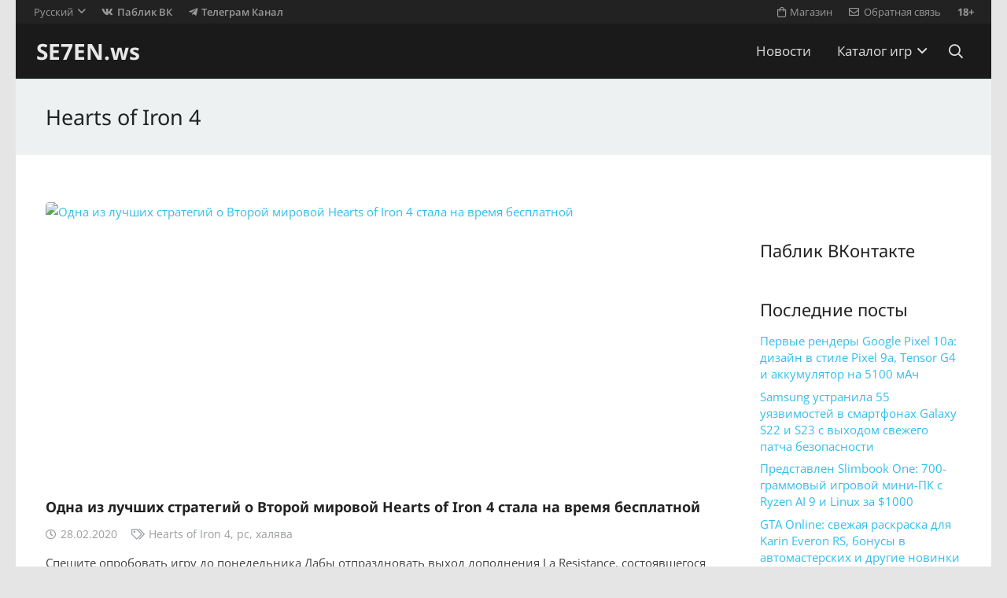

--- FILE ---
content_type: text/html; charset=UTF-8
request_url: https://se7en.ws/tag/hearts-of-iron-4-en-2/
body_size: 18109
content:
<!DOCTYPE HTML>
<html dir="ltr" lang="ru-RU" prefix="og: https://ogp.me/ns#">
<head>
<meta charset="UTF-8">
<title>Hearts of Iron 4 | SE7EN.ws</title>
<link rel="alternate" hreflang="ru-ru" href="https://se7en.ws/tag/hearts-of-iron-4-en-2/" />
<link rel="alternate" hreflang="en-us" href="https://se7en.ws/tag/hearts-of-iron-4-en/?lang=en" />
<link rel="alternate" hreflang="x-default" href="https://se7en.ws/tag/hearts-of-iron-4-en-2/" />
<!-- aiosp -->
<meta name="robots" content="max-image-preview:large" />
<link rel="canonical" href="https://se7en.ws/tag/hearts-of-iron-4-en-2/" />

<meta property="og:locale" content="ru_RU" />
<meta property="og:site_name" content="SE7EN.ws" />
<meta property="og:type" content="article" />
<meta property="og:title" content="Hearts of Iron 4 | SE7EN.ws" />
<meta property="og:url" content="https://se7en.ws/tag/hearts-of-iron-4-en-2/" />
<meta name="twitter:card" content="summary_large_image" />
<meta name="twitter:title" content="Hearts of Iron 4 | SE7EN.ws" />
<!-- /aiosp -->
<link rel='dns-prefetch' href='//www.google.com' />
<link rel='dns-prefetch' href='//fonts.googleapis.com' />
<link rel="alternate" type="application/rss+xml" title="SE7EN.ws &raquo; Лента" href="https://se7en.ws/feed/" />
<link rel="alternate" type="application/rss+xml" title="SE7EN.ws &raquo; Лента комментариев" href="https://se7en.ws/comments/feed/" />
<link rel="alternate" type="application/rss+xml" title="SE7EN.ws &raquo; Лента метки Hearts of Iron 4" href="https://se7en.ws/tag/hearts-of-iron-4-en-2/feed/" />
<meta name="viewport" content="width=device-width, initial-scale=1">
<meta name="theme-color" content="#f5f5f5">
<meta property="og:locale:alternate" content="en_US">
<style id='wp-img-auto-sizes-contain-inline-css'>
img:is([sizes=auto i],[sizes^="auto," i]){contain-intrinsic-size:3000px 1500px}
/*# sourceURL=wp-img-auto-sizes-contain-inline-css */
</style>
<style id='plvt-view-transitions-inline-css'>
@view-transition { navigation: auto; }
@media (prefers-reduced-motion: no-preference) {::view-transition-group(*) { animation-duration: 0.4s; }}
/*# sourceURL=plvt-view-transitions-inline-css */
</style>
<link rel='stylesheet' id='sllv-main-css' href='//se7en.ws/wp-content/cache/wpfc-minified/f45opxc1/ha3t0.css' media='all' />
<link rel='stylesheet' id='us-theme-css' href='//se7en.ws/wp-content/cache/wpfc-minified/l8ix6gep/ha3t0.css' media='all' />
<script id="wpml-cookie-js-extra">
var wpml_cookies = {"wp-wpml_current_language":{"value":"ru","expires":1,"path":"/"}};
var wpml_cookies = {"wp-wpml_current_language":{"value":"ru","expires":1,"path":"/"}};
//# sourceURL=wpml-cookie-js-extra
</script>
<script src="https://se7en.ws/wp-content/plugins/sitepress-multilingual-cms/res/js/cookies/language-cookie.js?ver=486900" id="wpml-cookie-js" defer data-wp-strategy="defer"></script>
<script id="plvt-view-transitions-js-after">
window.plvtInitViewTransitions=n=>{if(!window.navigation||!("CSSViewTransitionRule"in window))return void window.console.warn("View transitions not loaded as the browser is lacking support.");const t=(t,o,i)=>{const e=n.animations||{};return[...e[t].useGlobalTransitionNames?Object.entries(n.globalTransitionNames||{}).map((([n,t])=>[o.querySelector(n),t])):[],...e[t].usePostTransitionNames&&i?Object.entries(n.postTransitionNames||{}).map((([n,t])=>[i.querySelector(n),t])):[]]},o=async(n,t)=>{for(const[t,o]of n)t&&(t.style.viewTransitionName=o);await t;for(const[t]of n)t&&(t.style.viewTransitionName="")},i=()=>n.postSelector?document.querySelector(n.postSelector):null,e=t=>{if(!n.postSelector)return null;const o=(i=n.postSelector,e='a[href="'+t+'"]',i.split(",").map((n=>n.trim()+" "+e)).join(","));var i,e;const s=document.querySelector(o);return s?s.closest(n.postSelector):null};window.addEventListener("pageswap",(n=>{if(n.viewTransition){const s="default";let a;n.viewTransition.types.add(s),document.body.classList.contains("single")?a=t(s,document.body,i()):(document.body.classList.contains("home")||document.body.classList.contains("blog")||document.body.classList.contains("archive"))&&(a=t(s,document.body,e(n.activation.entry.url))),a&&o(a,n.viewTransition.finished)}})),window.addEventListener("pagereveal",(n=>{if(n.viewTransition){const s="default";let a;n.viewTransition.types.add(s),document.body.classList.contains("single")?a=t(s,document.body,i()):(document.body.classList.contains("home")||document.body.classList.contains("archive"))&&(a=t(s,document.body,window.navigation.activation.from?e(window.navigation.activation.from.url):null)),a&&o(a,n.viewTransition.ready)}}))};
plvtInitViewTransitions( {"postSelector":".wp-block-post.post, article.post, body.single main","globalTransitionNames":{"header":"header","main":"main"},"postTransitionNames":{".wp-block-post-title, .entry-title":"post-title",".wp-post-image":"post-thumbnail",".wp-block-post-content, .entry-content":"post-content"},"animations":{"default":{"useGlobalTransitionNames":true,"usePostTransitionNames":true}}} )
//# sourceURL=plvt-view-transitions-js-after
</script>
<script></script><link rel="https://api.w.org/" href="https://se7en.ws/wp-json/" /><link rel="alternate" title="JSON" type="application/json" href="https://se7en.ws/wp-json/wp/v2/tags/48148" /><link rel="preconnect" href="https://cloud.fifu.app"><link rel="preconnect" href="https://cdn.fifu.app"><!-- FIFU:meta:begin:image -->
<meta property="og:image" content="https://gameguru.ru/f/news/sharing_image-47711.jpg" />
<!-- FIFU:meta:end:image --><!-- FIFU:meta:begin:twitter -->
<meta name="twitter:card" content="summary_large_image" />
<meta name="twitter:title" content="Одна из лучших стратегий о Второй мировой Hearts of Iron 4 стала на время бесплатной" />
<meta name="twitter:description" content="" />
<meta name="twitter:image" content="https://gameguru.ru/f/news/sharing_image-47711.jpg" />
<!-- FIFU:meta:end:twitter --><style>[class$="woocommerce-product-gallery__trigger"] {display:none !important;}</style><meta name="generator" content="performance-lab 4.0.1; plugins: performant-translations, speculation-rules, view-transitions">
<meta name="generator" content="performant-translations 1.2.0">
<meta name="generator" content="view-transitions 1.1.2">
<link rel="icon" type="image/png" href="/wp-content/uploads/fbrfg/favicon-48x48.png" sizes="48x48" />
<link rel="icon" type="image/svg+xml" href="/wp-content/uploads/fbrfg/favicon.svg" />
<link rel="shortcut icon" href="/wp-content/uploads/fbrfg/favicon.ico" />
<link rel="apple-touch-icon" sizes="180x180" href="/wp-content/uploads/fbrfg/apple-touch-icon.png" />
<meta name="apple-mobile-web-app-title" content="SE7EN.ws" />
<link rel="manifest" href="/wp-content/uploads/fbrfg/site.webmanifest" /><meta name="generator" content="speculation-rules 1.6.0">
<script id="us_add_no_touch">
if ( ! /Android|webOS|iPhone|iPad|iPod|BlackBerry|IEMobile|Opera Mini/i.test( navigator.userAgent ) ) {
document.documentElement.classList.add( "no-touch" );
}
</script>
<script id="us_color_scheme_switch_class">
if ( document.cookie.includes( "us_color_scheme_switch_is_on=true" ) ) {
document.documentElement.classList.add( "us-color-scheme-on" );
}
</script>

<link rel="icon" href="https://se7en.ws/wp-content/uploads/2024/07/se7en-icon-150x150.png" sizes="32x32" />
<link rel="icon" href="https://se7en.ws/wp-content/uploads/2024/07/se7en-icon-300x300.png" sizes="192x192" />
<link rel="apple-touch-icon" href="https://se7en.ws/wp-content/uploads/2024/07/se7en-icon-300x300.png" />
<meta name="msapplication-TileImage" content="https://se7en.ws/wp-content/uploads/2024/07/se7en-icon-300x300.png" />
<noscript><style> .wpb_animate_when_almost_visible { opacity: 1; }</style></noscript>		<style id="us-icon-fonts">@font-face{font-display:swap;font-style:normal;font-family:"fontawesome";font-weight:900;src:url("https://se7en.ws/wp-content/themes/7template/fonts/fa-solid-900.woff2?ver=8.42") format("woff2")}.fas{font-family:"fontawesome";font-weight:900}@font-face{font-display:swap;font-style:normal;font-family:"fontawesome";font-weight:400;src:url("https://se7en.ws/wp-content/themes/7template/fonts/fa-regular-400.woff2?ver=8.42") format("woff2")}.far{font-family:"fontawesome";font-weight:400}@font-face{font-display:swap;font-style:normal;font-family:"fontawesome";font-weight:300;src:url("https://se7en.ws/wp-content/themes/7template/fonts/fa-light-300.woff2?ver=8.42") format("woff2")}.fal{font-family:"fontawesome";font-weight:300}@font-face{font-display:swap;font-style:normal;font-family:"Font Awesome 5 Brands";font-weight:400;src:url("https://se7en.ws/wp-content/themes/7template/fonts/fa-brands-400.woff2?ver=8.42") format("woff2")}.fab{font-family:"Font Awesome 5 Brands";font-weight:400}</style>
<style id="us-current-header-css"> .l-subheader.at_top,.l-subheader.at_top .w-dropdown-list,.l-subheader.at_top .type_mobile .w-nav-list.level_1{background:var(--color-header-top-bg);color:var(--color-header-top-text)}.no-touch .l-subheader.at_top a:hover,.no-touch .l-header.bg_transparent .l-subheader.at_top .w-dropdown.opened a:hover{color:var(--color-header-top-text-hover)}.l-header.bg_transparent:not(.sticky) .l-subheader.at_top{background:var(--color-header-top-transparent-bg);color:var(--color-header-top-transparent-text)}.no-touch .l-header.bg_transparent:not(.sticky) .at_top .w-cart-link:hover,.no-touch .l-header.bg_transparent:not(.sticky) .at_top .w-text a:hover,.no-touch .l-header.bg_transparent:not(.sticky) .at_top .w-html a:hover,.no-touch .l-header.bg_transparent:not(.sticky) .at_top .w-nav>a:hover,.no-touch .l-header.bg_transparent:not(.sticky) .at_top .w-menu a:hover,.no-touch .l-header.bg_transparent:not(.sticky) .at_top .w-search>a:hover,.no-touch .l-header.bg_transparent:not(.sticky) .at_top .w-socials.shape_none.color_text a:hover,.no-touch .l-header.bg_transparent:not(.sticky) .at_top .w-socials.shape_none.color_link a:hover,.no-touch .l-header.bg_transparent:not(.sticky) .at_top .w-dropdown a:hover,.no-touch .l-header.bg_transparent:not(.sticky) .at_top .type_desktop .menu-item.level_1.opened>a,.no-touch .l-header.bg_transparent:not(.sticky) .at_top .type_desktop .menu-item.level_1:hover>a{color:var(--color-header-transparent-text-hover)}.l-subheader.at_middle,.l-subheader.at_middle .w-dropdown-list,.l-subheader.at_middle .type_mobile .w-nav-list.level_1{background:var(--color-header-middle-bg);color:var(--color-header-middle-text)}.no-touch .l-subheader.at_middle a:hover,.no-touch .l-header.bg_transparent .l-subheader.at_middle .w-dropdown.opened a:hover{color:var(--color-header-middle-text-hover)}.l-header.bg_transparent:not(.sticky) .l-subheader.at_middle{background:var(--color-header-transparent-bg);color:var(--color-header-transparent-text)}.no-touch .l-header.bg_transparent:not(.sticky) .at_middle .w-cart-link:hover,.no-touch .l-header.bg_transparent:not(.sticky) .at_middle .w-text a:hover,.no-touch .l-header.bg_transparent:not(.sticky) .at_middle .w-html a:hover,.no-touch .l-header.bg_transparent:not(.sticky) .at_middle .w-nav>a:hover,.no-touch .l-header.bg_transparent:not(.sticky) .at_middle .w-menu a:hover,.no-touch .l-header.bg_transparent:not(.sticky) .at_middle .w-search>a:hover,.no-touch .l-header.bg_transparent:not(.sticky) .at_middle .w-socials.shape_none.color_text a:hover,.no-touch .l-header.bg_transparent:not(.sticky) .at_middle .w-socials.shape_none.color_link a:hover,.no-touch .l-header.bg_transparent:not(.sticky) .at_middle .w-dropdown a:hover,.no-touch .l-header.bg_transparent:not(.sticky) .at_middle .type_desktop .menu-item.level_1.opened>a,.no-touch .l-header.bg_transparent:not(.sticky) .at_middle .type_desktop .menu-item.level_1:hover>a{color:var(--color-header-transparent-text-hover)}.header_ver .l-header{background:var(--color-header-middle-bg);color:var(--color-header-middle-text)}@media (min-width:901px){.hidden_for_default{display:none!important}.l-subheader.at_bottom{display:none}.l-header{position:relative;z-index:111}.l-subheader{margin:0 auto}.l-subheader.width_full{padding-left:1.5rem;padding-right:1.5rem}.l-subheader-h{display:flex;align-items:center;position:relative;margin:0 auto;max-width:var(--site-content-width,1200px);height:inherit}.w-header-show{display:none}.l-header.pos_fixed{position:fixed;left:var(--site-outline-width,0);right:var(--site-outline-width,0)}.l-header.pos_fixed:not(.notransition) .l-subheader{transition-property:transform,background,box-shadow,line-height,height,visibility;transition-duration:.3s;transition-timing-function:cubic-bezier(.78,.13,.15,.86)}.headerinpos_bottom.sticky_first_section .l-header.pos_fixed{position:fixed!important}.header_hor .l-header.sticky_auto_hide{transition:margin .3s cubic-bezier(.78,.13,.15,.86) .1s}.header_hor .l-header.sticky_auto_hide.down{margin-top:calc(-1.1 * var(--header-sticky-height,0px) )}.l-header.bg_transparent:not(.sticky) .l-subheader{box-shadow:none!important;background:none}.l-header.bg_transparent~.l-main .l-section.width_full.height_auto:first-of-type>.l-section-h{padding-top:0!important;padding-bottom:0!important}.l-header.pos_static.bg_transparent{position:absolute;left:var(--site-outline-width,0);right:var(--site-outline-width,0)}.l-subheader.width_full .l-subheader-h{max-width:none!important}.l-header.shadow_thin .l-subheader.at_middle,.l-header.shadow_thin .l-subheader.at_bottom{box-shadow:0 1px 0 rgba(0,0,0,0.08)}.l-header.shadow_wide .l-subheader.at_middle,.l-header.shadow_wide .l-subheader.at_bottom{box-shadow:0 3px 5px -1px rgba(0,0,0,0.1),0 2px 1px -1px rgba(0,0,0,0.05)}.header_hor .l-subheader-cell>.w-cart{margin-left:0;margin-right:0}:root{--header-height:100px;--header-sticky-height:60px}.l-header:before{content:'100'}.l-header.sticky:before{content:'60'}.l-subheader.at_top{line-height:30px;height:30px;overflow:visible;visibility:visible}.l-header.sticky .l-subheader.at_top{line-height:0px;height:0px;overflow:hidden;visibility:hidden}.l-subheader.at_middle{line-height:70px;height:70px;overflow:visible;visibility:visible}.l-header.sticky .l-subheader.at_middle{line-height:60px;height:60px;overflow:visible;visibility:visible}.l-subheader.at_middle .l-subheader-cell.at_left,.l-subheader.at_middle .l-subheader-cell.at_right{display:flex;flex-basis:100px}.l-subheader.at_bottom{line-height:36px;height:36px;overflow:visible;visibility:visible}.l-header.sticky .l-subheader.at_bottom{line-height:40px;height:40px;overflow:visible;visibility:visible}.headerinpos_above .l-header.pos_fixed{overflow:hidden;transition:transform 0.3s;transform:translate3d(0,-100%,0)}.headerinpos_above .l-header.pos_fixed.sticky{overflow:visible;transform:none}.headerinpos_above .l-header.pos_fixed~.l-section>.l-section-h,.headerinpos_above .l-header.pos_fixed~.l-main .l-section:first-of-type>.l-section-h{padding-top:0!important}.headerinpos_below .l-header.pos_fixed:not(.sticky){position:absolute;top:100%}.headerinpos_below .l-header.pos_fixed~.l-main>.l-section:first-of-type>.l-section-h{padding-top:0!important}.headerinpos_below .l-header.pos_fixed~.l-main .l-section.full_height:nth-of-type(2){min-height:100vh}.headerinpos_below .l-header.pos_fixed~.l-main>.l-section:nth-of-type(2)>.l-section-h{padding-top:var(--header-height)}.headerinpos_bottom .l-header.pos_fixed:not(.sticky){position:absolute;top:100vh}.headerinpos_bottom .l-header.pos_fixed~.l-main>.l-section:first-of-type>.l-section-h{padding-top:0!important}.headerinpos_bottom .l-header.pos_fixed~.l-main>.l-section:first-of-type>.l-section-h{padding-bottom:var(--header-height)}.headerinpos_bottom .l-header.pos_fixed.bg_transparent~.l-main .l-section.valign_center:not(.height_auto):first-of-type>.l-section-h{top:calc( var(--header-height) / 2 )}.headerinpos_bottom .l-header.pos_fixed:not(.sticky) .w-cart.layout_dropdown .w-cart-content,.headerinpos_bottom .l-header.pos_fixed:not(.sticky) .w-nav.type_desktop .w-nav-list.level_2{bottom:100%;transform-origin:0 100%}.headerinpos_bottom .l-header.pos_fixed:not(.sticky) .w-nav.type_mobile.m_layout_dropdown .w-nav-list.level_1{top:auto;bottom:100%;box-shadow:var(--box-shadow-up)}.headerinpos_bottom .l-header.pos_fixed:not(.sticky) .w-nav.type_desktop .w-nav-list.level_3,.headerinpos_bottom .l-header.pos_fixed:not(.sticky) .w-nav.type_desktop .w-nav-list.level_4{top:auto;bottom:0;transform-origin:0 100%}.headerinpos_bottom .l-header.pos_fixed:not(.sticky) .w-dropdown-list{top:auto;bottom:-0.4em;padding-top:0.4em;padding-bottom:2.4em}.admin-bar .l-header.pos_static.bg_solid~.l-main .l-section.full_height:first-of-type{min-height:calc( 100vh - var(--header-height) - 32px )}.admin-bar .l-header.pos_fixed:not(.sticky_auto_hide)~.l-main .l-section.full_height:not(:first-of-type){min-height:calc( 100vh - var(--header-sticky-height) - 32px )}.admin-bar.headerinpos_below .l-header.pos_fixed~.l-main .l-section.full_height:nth-of-type(2){min-height:calc(100vh - 32px)}}@media (min-width:901px) and (max-width:900px){.hidden_for_laptops{display:none!important}.l-subheader.at_bottom{display:none}.l-header{position:relative;z-index:111}.l-subheader{margin:0 auto}.l-subheader.width_full{padding-left:1.5rem;padding-right:1.5rem}.l-subheader-h{display:flex;align-items:center;position:relative;margin:0 auto;max-width:var(--site-content-width,1200px);height:inherit}.w-header-show{display:none}.l-header.pos_fixed{position:fixed;left:var(--site-outline-width,0);right:var(--site-outline-width,0)}.l-header.pos_fixed:not(.notransition) .l-subheader{transition-property:transform,background,box-shadow,line-height,height,visibility;transition-duration:.3s;transition-timing-function:cubic-bezier(.78,.13,.15,.86)}.headerinpos_bottom.sticky_first_section .l-header.pos_fixed{position:fixed!important}.header_hor .l-header.sticky_auto_hide{transition:margin .3s cubic-bezier(.78,.13,.15,.86) .1s}.header_hor .l-header.sticky_auto_hide.down{margin-top:calc(-1.1 * var(--header-sticky-height,0px) )}.l-header.bg_transparent:not(.sticky) .l-subheader{box-shadow:none!important;background:none}.l-header.bg_transparent~.l-main .l-section.width_full.height_auto:first-of-type>.l-section-h{padding-top:0!important;padding-bottom:0!important}.l-header.pos_static.bg_transparent{position:absolute;left:var(--site-outline-width,0);right:var(--site-outline-width,0)}.l-subheader.width_full .l-subheader-h{max-width:none!important}.l-header.shadow_thin .l-subheader.at_middle,.l-header.shadow_thin .l-subheader.at_bottom{box-shadow:0 1px 0 rgba(0,0,0,0.08)}.l-header.shadow_wide .l-subheader.at_middle,.l-header.shadow_wide .l-subheader.at_bottom{box-shadow:0 3px 5px -1px rgba(0,0,0,0.1),0 2px 1px -1px rgba(0,0,0,0.05)}.header_hor .l-subheader-cell>.w-cart{margin-left:0;margin-right:0}:root{--header-height:102px;--header-sticky-height:60px}.l-header:before{content:'102'}.l-header.sticky:before{content:'60'}.l-subheader.at_top{line-height:32px;height:32px;overflow:visible;visibility:visible}.l-header.sticky .l-subheader.at_top{line-height:0px;height:0px;overflow:hidden;visibility:hidden}.l-subheader.at_middle{line-height:70px;height:70px;overflow:visible;visibility:visible}.l-header.sticky .l-subheader.at_middle{line-height:60px;height:60px;overflow:visible;visibility:visible}.l-subheader.at_bottom{line-height:36px;height:36px;overflow:visible;visibility:visible}.l-header.sticky .l-subheader.at_bottom{line-height:40px;height:40px;overflow:visible;visibility:visible}.headerinpos_above .l-header.pos_fixed{overflow:hidden;transition:transform 0.3s;transform:translate3d(0,-100%,0)}.headerinpos_above .l-header.pos_fixed.sticky{overflow:visible;transform:none}.headerinpos_above .l-header.pos_fixed~.l-section>.l-section-h,.headerinpos_above .l-header.pos_fixed~.l-main .l-section:first-of-type>.l-section-h{padding-top:0!important}.headerinpos_below .l-header.pos_fixed:not(.sticky){position:absolute;top:100%}.headerinpos_below .l-header.pos_fixed~.l-main>.l-section:first-of-type>.l-section-h{padding-top:0!important}.headerinpos_below .l-header.pos_fixed~.l-main .l-section.full_height:nth-of-type(2){min-height:100vh}.headerinpos_below .l-header.pos_fixed~.l-main>.l-section:nth-of-type(2)>.l-section-h{padding-top:var(--header-height)}.headerinpos_bottom .l-header.pos_fixed:not(.sticky){position:absolute;top:100vh}.headerinpos_bottom .l-header.pos_fixed~.l-main>.l-section:first-of-type>.l-section-h{padding-top:0!important}.headerinpos_bottom .l-header.pos_fixed~.l-main>.l-section:first-of-type>.l-section-h{padding-bottom:var(--header-height)}.headerinpos_bottom .l-header.pos_fixed.bg_transparent~.l-main .l-section.valign_center:not(.height_auto):first-of-type>.l-section-h{top:calc( var(--header-height) / 2 )}.headerinpos_bottom .l-header.pos_fixed:not(.sticky) .w-cart.layout_dropdown .w-cart-content,.headerinpos_bottom .l-header.pos_fixed:not(.sticky) .w-nav.type_desktop .w-nav-list.level_2{bottom:100%;transform-origin:0 100%}.headerinpos_bottom .l-header.pos_fixed:not(.sticky) .w-nav.type_mobile.m_layout_dropdown .w-nav-list.level_1{top:auto;bottom:100%;box-shadow:var(--box-shadow-up)}.headerinpos_bottom .l-header.pos_fixed:not(.sticky) .w-nav.type_desktop .w-nav-list.level_3,.headerinpos_bottom .l-header.pos_fixed:not(.sticky) .w-nav.type_desktop .w-nav-list.level_4{top:auto;bottom:0;transform-origin:0 100%}.headerinpos_bottom .l-header.pos_fixed:not(.sticky) .w-dropdown-list{top:auto;bottom:-0.4em;padding-top:0.4em;padding-bottom:2.4em}.admin-bar .l-header.pos_static.bg_solid~.l-main .l-section.full_height:first-of-type{min-height:calc( 100vh - var(--header-height) - 32px )}.admin-bar .l-header.pos_fixed:not(.sticky_auto_hide)~.l-main .l-section.full_height:not(:first-of-type){min-height:calc( 100vh - var(--header-sticky-height) - 32px )}.admin-bar.headerinpos_below .l-header.pos_fixed~.l-main .l-section.full_height:nth-of-type(2){min-height:calc(100vh - 32px)}}@media (min-width:601px) and (max-width:900px){.hidden_for_tablets{display:none!important}.l-subheader.at_bottom{display:none}.l-header{position:relative;z-index:111}.l-subheader{margin:0 auto}.l-subheader.width_full{padding-left:1.5rem;padding-right:1.5rem}.l-subheader-h{display:flex;align-items:center;position:relative;margin:0 auto;max-width:var(--site-content-width,1200px);height:inherit}.w-header-show{display:none}.l-header.pos_fixed{position:fixed;left:var(--site-outline-width,0);right:var(--site-outline-width,0)}.l-header.pos_fixed:not(.notransition) .l-subheader{transition-property:transform,background,box-shadow,line-height,height,visibility;transition-duration:.3s;transition-timing-function:cubic-bezier(.78,.13,.15,.86)}.headerinpos_bottom.sticky_first_section .l-header.pos_fixed{position:fixed!important}.header_hor .l-header.sticky_auto_hide{transition:margin .3s cubic-bezier(.78,.13,.15,.86) .1s}.header_hor .l-header.sticky_auto_hide.down{margin-top:calc(-1.1 * var(--header-sticky-height,0px) )}.l-header.bg_transparent:not(.sticky) .l-subheader{box-shadow:none!important;background:none}.l-header.bg_transparent~.l-main .l-section.width_full.height_auto:first-of-type>.l-section-h{padding-top:0!important;padding-bottom:0!important}.l-header.pos_static.bg_transparent{position:absolute;left:var(--site-outline-width,0);right:var(--site-outline-width,0)}.l-subheader.width_full .l-subheader-h{max-width:none!important}.l-header.shadow_thin .l-subheader.at_middle,.l-header.shadow_thin .l-subheader.at_bottom{box-shadow:0 1px 0 rgba(0,0,0,0.08)}.l-header.shadow_wide .l-subheader.at_middle,.l-header.shadow_wide .l-subheader.at_bottom{box-shadow:0 3px 5px -1px rgba(0,0,0,0.1),0 2px 1px -1px rgba(0,0,0,0.05)}.header_hor .l-subheader-cell>.w-cart{margin-left:0;margin-right:0}:root{--header-height:102px;--header-sticky-height:60px}.l-header:before{content:'102'}.l-header.sticky:before{content:'60'}.l-subheader.at_top{line-height:32px;height:32px;overflow:visible;visibility:visible}.l-header.sticky .l-subheader.at_top{line-height:0px;height:0px;overflow:hidden;visibility:hidden}.l-subheader.at_middle{line-height:70px;height:70px;overflow:visible;visibility:visible}.l-header.sticky .l-subheader.at_middle{line-height:60px;height:60px;overflow:visible;visibility:visible}.l-subheader.at_bottom{line-height:50px;height:50px;overflow:visible;visibility:visible}.l-header.sticky .l-subheader.at_bottom{line-height:50px;height:50px;overflow:visible;visibility:visible}}@media (max-width:600px){.hidden_for_mobiles{display:none!important}.l-subheader.at_bottom{display:none}.l-header{position:relative;z-index:111}.l-subheader{margin:0 auto}.l-subheader.width_full{padding-left:1.5rem;padding-right:1.5rem}.l-subheader-h{display:flex;align-items:center;position:relative;margin:0 auto;max-width:var(--site-content-width,1200px);height:inherit}.w-header-show{display:none}.l-header.pos_fixed{position:fixed;left:var(--site-outline-width,0);right:var(--site-outline-width,0)}.l-header.pos_fixed:not(.notransition) .l-subheader{transition-property:transform,background,box-shadow,line-height,height,visibility;transition-duration:.3s;transition-timing-function:cubic-bezier(.78,.13,.15,.86)}.headerinpos_bottom.sticky_first_section .l-header.pos_fixed{position:fixed!important}.header_hor .l-header.sticky_auto_hide{transition:margin .3s cubic-bezier(.78,.13,.15,.86) .1s}.header_hor .l-header.sticky_auto_hide.down{margin-top:calc(-1.1 * var(--header-sticky-height,0px) )}.l-header.bg_transparent:not(.sticky) .l-subheader{box-shadow:none!important;background:none}.l-header.bg_transparent~.l-main .l-section.width_full.height_auto:first-of-type>.l-section-h{padding-top:0!important;padding-bottom:0!important}.l-header.pos_static.bg_transparent{position:absolute;left:var(--site-outline-width,0);right:var(--site-outline-width,0)}.l-subheader.width_full .l-subheader-h{max-width:none!important}.l-header.shadow_thin .l-subheader.at_middle,.l-header.shadow_thin .l-subheader.at_bottom{box-shadow:0 1px 0 rgba(0,0,0,0.08)}.l-header.shadow_wide .l-subheader.at_middle,.l-header.shadow_wide .l-subheader.at_bottom{box-shadow:0 3px 5px -1px rgba(0,0,0,0.1),0 2px 1px -1px rgba(0,0,0,0.05)}.header_hor .l-subheader-cell>.w-cart{margin-left:0;margin-right:0}:root{--header-height:82px;--header-sticky-height:50px}.l-header:before{content:'82'}.l-header.sticky:before{content:'50'}.l-subheader.at_top{line-height:32px;height:32px;overflow:visible;visibility:visible}.l-header.sticky .l-subheader.at_top{line-height:0px;height:0px;overflow:hidden;visibility:hidden}.l-subheader.at_middle{line-height:50px;height:50px;overflow:visible;visibility:visible}.l-header.sticky .l-subheader.at_middle{line-height:50px;height:50px;overflow:visible;visibility:visible}.l-subheader.at_bottom{line-height:30px;height:30px;overflow:visible;visibility:visible}.l-header.sticky .l-subheader.at_bottom{line-height:0px;height:0px;overflow:hidden;visibility:hidden}}@media (min-width:901px){.ush_image_1{height:40px!important}.l-header.sticky .ush_image_1{height:30px!important}}@media (min-width:901px) and (max-width:900px){.ush_image_1{height:30px!important}.l-header.sticky .ush_image_1{height:30px!important}}@media (min-width:601px) and (max-width:900px){.ush_image_1{height:30px!important}.l-header.sticky .ush_image_1{height:30px!important}}@media (max-width:600px){.ush_image_1{height:20px!important}.l-header.sticky .ush_image_1{height:20px!important}}@media (min-width:901px){.ush_image_2{height:40px!important}.l-header.sticky .ush_image_2{height:40px!important}}@media (min-width:901px) and (max-width:900px){.ush_image_2{height:30px!important}.l-header.sticky .ush_image_2{height:30px!important}}@media (min-width:601px) and (max-width:900px){.ush_image_2{height:30px!important}.l-header.sticky .ush_image_2{height:30px!important}}@media (max-width:600px){.ush_image_2{height:30px!important}.l-header.sticky .ush_image_2{height:20px!important}}@media (min-width:901px){.ush_image_3{height:40px!important}.l-header.sticky .ush_image_3{height:40px!important}}@media (min-width:901px) and (max-width:900px){.ush_image_3{height:30px!important}.l-header.sticky .ush_image_3{height:30px!important}}@media (min-width:601px) and (max-width:900px){.ush_image_3{height:30px!important}.l-header.sticky .ush_image_3{height:30px!important}}@media (max-width:600px){.ush_image_3{height:30px!important}.l-header.sticky .ush_image_3{height:20px!important}}.header_hor .ush_menu_1.type_desktop .menu-item.level_1>a:not(.w-btn){padding-left:1.1rem;padding-right:1.1rem}.header_hor .ush_menu_1.type_desktop .menu-item.level_1>a.w-btn{margin-left:1.1rem;margin-right:1.1rem}.header_hor .ush_menu_1.type_desktop.align-edges>.w-nav-list.level_1{margin-left:-1.1rem;margin-right:-1.1rem}.header_ver .ush_menu_1.type_desktop .menu-item.level_1>a:not(.w-btn){padding-top:1.1rem;padding-bottom:1.1rem}.header_ver .ush_menu_1.type_desktop .menu-item.level_1>a.w-btn{margin-top:1.1rem;margin-bottom:1.1rem}.ush_menu_1.type_desktop .menu-item:not(.level_1){font-size:1.1rem}.ush_menu_1.type_mobile .w-nav-anchor.level_1,.ush_menu_1.type_mobile .w-nav-anchor.level_1 + .w-nav-arrow{font-size:1.1rem}.ush_menu_1.type_mobile .w-nav-anchor:not(.level_1),.ush_menu_1.type_mobile .w-nav-anchor:not(.level_1) + .w-nav-arrow{font-size:1.1rem}@media (min-width:901px){.ush_menu_1 .w-nav-icon{--icon-size:32px;--icon-size-int:32}}@media (min-width:901px) and (max-width:900px){.ush_menu_1 .w-nav-icon{--icon-size:32px;--icon-size-int:32}}@media (min-width:601px) and (max-width:900px){.ush_menu_1 .w-nav-icon{--icon-size:24px;--icon-size-int:24}}@media (max-width:600px){.ush_menu_1 .w-nav-icon{--icon-size:20px;--icon-size-int:20}}@media screen and (max-width:719px){.w-nav.ush_menu_1>.w-nav-list.level_1{display:none}.ush_menu_1 .w-nav-control{display:flex}}.no-touch .ush_menu_1 .w-nav-item.level_1.opened>a:not(.w-btn),.no-touch .ush_menu_1 .w-nav-item.level_1:hover>a:not(.w-btn){background:rgba(7,7,7,0.4);color:#ffffff}.ush_menu_1 .w-nav-item.level_1.current-menu-item>a:not(.w-btn),.ush_menu_1 .w-nav-item.level_1.current-menu-ancestor>a:not(.w-btn),.ush_menu_1 .w-nav-item.level_1.current-page-ancestor>a:not(.w-btn){background:;color:#32beeb}.l-header.bg_transparent:not(.sticky) .ush_menu_1.type_desktop .w-nav-item.level_1.current-menu-item>a:not(.w-btn),.l-header.bg_transparent:not(.sticky) .ush_menu_1.type_desktop .w-nav-item.level_1.current-menu-ancestor>a:not(.w-btn),.l-header.bg_transparent:not(.sticky) .ush_menu_1.type_desktop .w-nav-item.level_1.current-page-ancestor>a:not(.w-btn){background:transparent;color:#32beeb}.ush_menu_1 .w-nav-list:not(.level_1){background:#32beeb;color:#ffffff}.no-touch .ush_menu_1 .w-nav-item:not(.level_1)>a:focus,.no-touch .ush_menu_1 .w-nav-item:not(.level_1):hover>a{background:#1a1a1a;color:#ffffff}.ush_menu_1 .w-nav-item:not(.level_1).current-menu-item>a,.ush_menu_1 .w-nav-item:not(.level_1).current-menu-ancestor>a,.ush_menu_1 .w-nav-item:not(.level_1).current-page-ancestor>a{background:#28aad4;color:#ffffff}@media (min-width:901px){.ush_search_1.layout_simple{max-width:240px}.ush_search_1.layout_modern.active{width:240px}.ush_search_1{font-size:1.2rem}}@media (min-width:901px) and (max-width:900px){.ush_search_1.layout_simple{max-width:250px}.ush_search_1.layout_modern.active{width:250px}.ush_search_1{font-size:24px}}@media (min-width:601px) and (max-width:900px){.ush_search_1.layout_simple{max-width:200px}.ush_search_1.layout_modern.active{width:200px}.ush_search_1{font-size:1.2rem}}@media (max-width:600px){.ush_search_1{font-size:1.2rem}}.ush_text_3{font-size:13px!important}.ush_dropdown_1{font-size:13px!important;border-radius:0.3em!important}.ush_menu_1{font-size:1.1rem!important}.ush_search_1{margin-right:0.2rem!important}.ush_text_1{color:rgba(255,255,255,0.9)!important;font-size:28px!important;font-family:var(--h1-font-family)!important;font-weight:700!important;margin-left:0.2rem!important}.ush_text_2{font-size:13px!important;font-weight:600!important}.ush_text_4{font-size:13px!important;font-family:var(--h1-font-family)!important;font-weight:700!important}.ush_text_5{color:#0088cc!important;font-size:15px!important}.ush_text_6{font-size:13px!important;font-weight:600!important}.ush_dropdown_2{font-size:13px!important}.ush_text_8{font-size:13px!important}@media (min-width:1025px) and (max-width:1280px){.ush_text_1{color:rgba(255,255,255,0.9)!important;font-size:28px!important;font-family:var(--h1-font-family)!important;font-weight:700!important}}@media (min-width:601px) and (max-width:1024px){.ush_text_1{color:rgba(255,255,255,0.9)!important;font-size:28px!important;font-family:var(--h1-font-family)!important;font-weight:700!important}}@media (max-width:600px){.ush_text_1{color:rgba(255,255,255,0.9)!important;font-size:24px!important;font-family:var(--h1-font-family)!important;font-weight:700!important}}</style>
<!-- Yandex.RTB -->
<script>window.yaContextCb=window.yaContextCb||[]</script>
<script src="https://yandex.ru/ads/system/context.js" async></script>
<script async src="https://pagead2.googlesyndication.com/pagead/js/adsbygoogle.js?client=ca-pub-5472999806023528" 
crossorigin="anonymous"></script><style id="us-design-options-css">.us_custom_607cd7e8{font-size:1.8rem!important;margin-bottom:0!important}.us_custom_f03ee871{text-align:right!important}</style><style id='global-styles-inline-css'>
:root{--wp--preset--aspect-ratio--square: 1;--wp--preset--aspect-ratio--4-3: 4/3;--wp--preset--aspect-ratio--3-4: 3/4;--wp--preset--aspect-ratio--3-2: 3/2;--wp--preset--aspect-ratio--2-3: 2/3;--wp--preset--aspect-ratio--16-9: 16/9;--wp--preset--aspect-ratio--9-16: 9/16;--wp--preset--color--black: #000000;--wp--preset--color--cyan-bluish-gray: #abb8c3;--wp--preset--color--white: #ffffff;--wp--preset--color--pale-pink: #f78da7;--wp--preset--color--vivid-red: #cf2e2e;--wp--preset--color--luminous-vivid-orange: #ff6900;--wp--preset--color--luminous-vivid-amber: #fcb900;--wp--preset--color--light-green-cyan: #7bdcb5;--wp--preset--color--vivid-green-cyan: #00d084;--wp--preset--color--pale-cyan-blue: #8ed1fc;--wp--preset--color--vivid-cyan-blue: #0693e3;--wp--preset--color--vivid-purple: #9b51e0;--wp--preset--gradient--vivid-cyan-blue-to-vivid-purple: linear-gradient(135deg,rgb(6,147,227) 0%,rgb(155,81,224) 100%);--wp--preset--gradient--light-green-cyan-to-vivid-green-cyan: linear-gradient(135deg,rgb(122,220,180) 0%,rgb(0,208,130) 100%);--wp--preset--gradient--luminous-vivid-amber-to-luminous-vivid-orange: linear-gradient(135deg,rgb(252,185,0) 0%,rgb(255,105,0) 100%);--wp--preset--gradient--luminous-vivid-orange-to-vivid-red: linear-gradient(135deg,rgb(255,105,0) 0%,rgb(207,46,46) 100%);--wp--preset--gradient--very-light-gray-to-cyan-bluish-gray: linear-gradient(135deg,rgb(238,238,238) 0%,rgb(169,184,195) 100%);--wp--preset--gradient--cool-to-warm-spectrum: linear-gradient(135deg,rgb(74,234,220) 0%,rgb(151,120,209) 20%,rgb(207,42,186) 40%,rgb(238,44,130) 60%,rgb(251,105,98) 80%,rgb(254,248,76) 100%);--wp--preset--gradient--blush-light-purple: linear-gradient(135deg,rgb(255,206,236) 0%,rgb(152,150,240) 100%);--wp--preset--gradient--blush-bordeaux: linear-gradient(135deg,rgb(254,205,165) 0%,rgb(254,45,45) 50%,rgb(107,0,62) 100%);--wp--preset--gradient--luminous-dusk: linear-gradient(135deg,rgb(255,203,112) 0%,rgb(199,81,192) 50%,rgb(65,88,208) 100%);--wp--preset--gradient--pale-ocean: linear-gradient(135deg,rgb(255,245,203) 0%,rgb(182,227,212) 50%,rgb(51,167,181) 100%);--wp--preset--gradient--electric-grass: linear-gradient(135deg,rgb(202,248,128) 0%,rgb(113,206,126) 100%);--wp--preset--gradient--midnight: linear-gradient(135deg,rgb(2,3,129) 0%,rgb(40,116,252) 100%);--wp--preset--font-size--small: 13px;--wp--preset--font-size--medium: 20px;--wp--preset--font-size--large: 36px;--wp--preset--font-size--x-large: 42px;--wp--preset--spacing--20: 0.44rem;--wp--preset--spacing--30: 0.67rem;--wp--preset--spacing--40: 1rem;--wp--preset--spacing--50: 1.5rem;--wp--preset--spacing--60: 2.25rem;--wp--preset--spacing--70: 3.38rem;--wp--preset--spacing--80: 5.06rem;--wp--preset--shadow--natural: 6px 6px 9px rgba(0, 0, 0, 0.2);--wp--preset--shadow--deep: 12px 12px 50px rgba(0, 0, 0, 0.4);--wp--preset--shadow--sharp: 6px 6px 0px rgba(0, 0, 0, 0.2);--wp--preset--shadow--outlined: 6px 6px 0px -3px rgb(255, 255, 255), 6px 6px rgb(0, 0, 0);--wp--preset--shadow--crisp: 6px 6px 0px rgb(0, 0, 0);}:where(.is-layout-flex){gap: 0.5em;}:where(.is-layout-grid){gap: 0.5em;}body .is-layout-flex{display: flex;}.is-layout-flex{flex-wrap: wrap;align-items: center;}.is-layout-flex > :is(*, div){margin: 0;}body .is-layout-grid{display: grid;}.is-layout-grid > :is(*, div){margin: 0;}:where(.wp-block-columns.is-layout-flex){gap: 2em;}:where(.wp-block-columns.is-layout-grid){gap: 2em;}:where(.wp-block-post-template.is-layout-flex){gap: 1.25em;}:where(.wp-block-post-template.is-layout-grid){gap: 1.25em;}.has-black-color{color: var(--wp--preset--color--black) !important;}.has-cyan-bluish-gray-color{color: var(--wp--preset--color--cyan-bluish-gray) !important;}.has-white-color{color: var(--wp--preset--color--white) !important;}.has-pale-pink-color{color: var(--wp--preset--color--pale-pink) !important;}.has-vivid-red-color{color: var(--wp--preset--color--vivid-red) !important;}.has-luminous-vivid-orange-color{color: var(--wp--preset--color--luminous-vivid-orange) !important;}.has-luminous-vivid-amber-color{color: var(--wp--preset--color--luminous-vivid-amber) !important;}.has-light-green-cyan-color{color: var(--wp--preset--color--light-green-cyan) !important;}.has-vivid-green-cyan-color{color: var(--wp--preset--color--vivid-green-cyan) !important;}.has-pale-cyan-blue-color{color: var(--wp--preset--color--pale-cyan-blue) !important;}.has-vivid-cyan-blue-color{color: var(--wp--preset--color--vivid-cyan-blue) !important;}.has-vivid-purple-color{color: var(--wp--preset--color--vivid-purple) !important;}.has-black-background-color{background-color: var(--wp--preset--color--black) !important;}.has-cyan-bluish-gray-background-color{background-color: var(--wp--preset--color--cyan-bluish-gray) !important;}.has-white-background-color{background-color: var(--wp--preset--color--white) !important;}.has-pale-pink-background-color{background-color: var(--wp--preset--color--pale-pink) !important;}.has-vivid-red-background-color{background-color: var(--wp--preset--color--vivid-red) !important;}.has-luminous-vivid-orange-background-color{background-color: var(--wp--preset--color--luminous-vivid-orange) !important;}.has-luminous-vivid-amber-background-color{background-color: var(--wp--preset--color--luminous-vivid-amber) !important;}.has-light-green-cyan-background-color{background-color: var(--wp--preset--color--light-green-cyan) !important;}.has-vivid-green-cyan-background-color{background-color: var(--wp--preset--color--vivid-green-cyan) !important;}.has-pale-cyan-blue-background-color{background-color: var(--wp--preset--color--pale-cyan-blue) !important;}.has-vivid-cyan-blue-background-color{background-color: var(--wp--preset--color--vivid-cyan-blue) !important;}.has-vivid-purple-background-color{background-color: var(--wp--preset--color--vivid-purple) !important;}.has-black-border-color{border-color: var(--wp--preset--color--black) !important;}.has-cyan-bluish-gray-border-color{border-color: var(--wp--preset--color--cyan-bluish-gray) !important;}.has-white-border-color{border-color: var(--wp--preset--color--white) !important;}.has-pale-pink-border-color{border-color: var(--wp--preset--color--pale-pink) !important;}.has-vivid-red-border-color{border-color: var(--wp--preset--color--vivid-red) !important;}.has-luminous-vivid-orange-border-color{border-color: var(--wp--preset--color--luminous-vivid-orange) !important;}.has-luminous-vivid-amber-border-color{border-color: var(--wp--preset--color--luminous-vivid-amber) !important;}.has-light-green-cyan-border-color{border-color: var(--wp--preset--color--light-green-cyan) !important;}.has-vivid-green-cyan-border-color{border-color: var(--wp--preset--color--vivid-green-cyan) !important;}.has-pale-cyan-blue-border-color{border-color: var(--wp--preset--color--pale-cyan-blue) !important;}.has-vivid-cyan-blue-border-color{border-color: var(--wp--preset--color--vivid-cyan-blue) !important;}.has-vivid-purple-border-color{border-color: var(--wp--preset--color--vivid-purple) !important;}.has-vivid-cyan-blue-to-vivid-purple-gradient-background{background: var(--wp--preset--gradient--vivid-cyan-blue-to-vivid-purple) !important;}.has-light-green-cyan-to-vivid-green-cyan-gradient-background{background: var(--wp--preset--gradient--light-green-cyan-to-vivid-green-cyan) !important;}.has-luminous-vivid-amber-to-luminous-vivid-orange-gradient-background{background: var(--wp--preset--gradient--luminous-vivid-amber-to-luminous-vivid-orange) !important;}.has-luminous-vivid-orange-to-vivid-red-gradient-background{background: var(--wp--preset--gradient--luminous-vivid-orange-to-vivid-red) !important;}.has-very-light-gray-to-cyan-bluish-gray-gradient-background{background: var(--wp--preset--gradient--very-light-gray-to-cyan-bluish-gray) !important;}.has-cool-to-warm-spectrum-gradient-background{background: var(--wp--preset--gradient--cool-to-warm-spectrum) !important;}.has-blush-light-purple-gradient-background{background: var(--wp--preset--gradient--blush-light-purple) !important;}.has-blush-bordeaux-gradient-background{background: var(--wp--preset--gradient--blush-bordeaux) !important;}.has-luminous-dusk-gradient-background{background: var(--wp--preset--gradient--luminous-dusk) !important;}.has-pale-ocean-gradient-background{background: var(--wp--preset--gradient--pale-ocean) !important;}.has-electric-grass-gradient-background{background: var(--wp--preset--gradient--electric-grass) !important;}.has-midnight-gradient-background{background: var(--wp--preset--gradient--midnight) !important;}.has-small-font-size{font-size: var(--wp--preset--font-size--small) !important;}.has-medium-font-size{font-size: var(--wp--preset--font-size--medium) !important;}.has-large-font-size{font-size: var(--wp--preset--font-size--large) !important;}.has-x-large-font-size{font-size: var(--wp--preset--font-size--x-large) !important;}
/*# sourceURL=global-styles-inline-css */
</style>
<style>.mc-logo{opacity:0!important;position:absolute!important;top:-9999px!important;left:-9999px!important;width:1px!important;height:1px!important;overflow:hidden!important;pointer-events:none!important;clip:rect(0,0,0,0)!important;border:0!important;padding:0!important;margin:0!important;}</style></head>
<body class="archive tag tag-hearts-of-iron-4-en-2 tag-48148 wp-theme-7template l-body 7template us-core_8.42 header_hor headerinpos_top state_default wpb-js-composer js-comp-ver-8.7.2 vc_responsive" itemscope itemtype="https://schema.org/WebPage">
<!-- Google tag -->
<script async src="https://www.googletagmanager.com/gtag/js?id=G-9200T4JWRH"></script>
<script>
window.dataLayer = window.dataLayer || [];
function gtag(){dataLayer.push(arguments);}
gtag('js', new Date());
gtag('config', 'G-9200T4JWRH');
</script>
<!-- Yandex.Metrika counter -->
<script>
(function(m,e,t,r,i,k,a){m[i]=m[i]||function(){(m[i].a=m[i].a||[]).push(arguments)};
m[i].l=1*new Date();k=e.createElement(t),a=e.getElementsByTagName(t)[0];
k.async=1;k.src=r;a.parentNode.insertBefore(k,a)})
(window,document,'script','https://mc.yandex.ru/metrika/tag.js','ym');
ym(24767915,'init',{clickmap:true,trackLinks:true,accurateTrackBounce:true});
</script>
<noscript><div><img src="https://mc.yandex.ru/watch/24767915"
style="position:absolute;left:-9999px;" alt=""/></div></noscript>
<div class="l-canvas type_boxed">
<header id="page-header" class="l-header pos_fixed shadow_thin bg_solid id_79486" itemscope itemtype="https://schema.org/WPHeader"><div class="l-subheader at_top width_full"><div class="l-subheader-h"><div class="l-subheader-cell at_left"><div class="w-dropdown hidden_for_mobiles ush_dropdown_1 source_wpml dropdown_height drop_to_right open_on_hover"><div class="w-dropdown-h"><div class="w-dropdown-current"><a class="w-dropdown-item" role="button" href="javascript:void(0)"><span class="w-dropdown-item-title">Русский</span></a></div><div class="w-dropdown-list"><div class="w-dropdown-list-h"><a href="https://se7en.ws/tag/hearts-of-iron-4-en/?lang=en" class="w-dropdown-item smooth-scroll"><span class="w-dropdown-item-title">English (Английский)</span></a></div></div></div></div><div class="w-text hidden_for_mobiles ush_text_6 nowrap icon_atleft"><a target="_blank" rel="nofollow" href="https://se7en.ws/away/aHR0cHM6Ly92ay5jb20vN2twdWI=" target="_blank" rel="nofollow" class="w-text-h"><i class="fab fa-vk"></i><span class="w-text-value">Паблик ВК</span></a></div><div class="w-text hidden_for_mobiles ush_text_2 nowrap icon_atleft"><a target="_blank" rel="nofollow" href="https://se7en.ws/away/aHR0cHM6Ly90Lm1lL3NlN2VuaHVi" target="_blank" rel="nofollow" class="w-text-h"><i class="fab fa-telegram-plane"></i><span class="w-text-value">Телеграм Канал</span></a></div></div><div class="l-subheader-cell at_center"></div><div class="l-subheader-cell at_right"><div class="w-text hidden_for_mobiles ush_text_8 nowrap icon_atleft"><a target="_blank" rel="nofollow" href="https://se7en.ws/away/aHR0cHM6Ly9zdG9yZS5zZTdlbi53cy8=" target="_blank" rel="nofollow" class="w-text-h"><i class="far fa-shopping-bag"></i><span class="w-text-value">Магазин</span></a></div><div class="w-text hidden_for_mobiles ush_text_3 nowrap icon_atleft"><a href="https://se7en.ws/contacts/" class="w-text-h"><i class="far fa-envelope"></i><span class="w-text-value">Обратная связь</span></a></div><div class="w-text hidden_for_mobiles ush_text_4 nowrap"><span class="w-text-h"><span class="w-text-value">18+</span></span></div></div></div></div><div class="l-subheader at_middle width_full"><div class="l-subheader-h"><div class="l-subheader-cell at_left"><div class="w-text ush_text_1 has_text_color nowrap"><a href="https://se7en.ws" class="w-text-h"><span class="w-text-value">SE7EN.ws</span></a></div></div><div class="l-subheader-cell at_center"></div><div class="l-subheader-cell at_right"><nav class="w-nav type_desktop ush_menu_1 height_full show_main_arrows open_on_hover dropdown_height m_align_none m_layout_panel dropdown_shadow_wide m_effect_afr" itemscope itemtype="https://schema.org/SiteNavigationElement"><a class="w-nav-control" aria-label="Меню" aria-expanded="false" role="button" href="#"><div class="w-nav-icon style_hamburger_2" style="--icon-thickness:3px"><div></div><div></div></div></a><ul class="w-nav-list level_1 hide_for_mobiles hover_simple"><li id="menu-item-213060" class="menu-item menu-item-type-post_type menu-item-object-page current_page_parent w-nav-item level_1 menu-item-213060"><a class="w-nav-anchor level_1" href="https://se7en.ws/news/"><span class="w-nav-title">Новости</span></a></li><li id="menu-item-213059" class="menu-item menu-item-type-post_type menu-item-object-page menu-item-has-children w-nav-item level_1 menu-item-213059 has_cols fill_direction_ver" style="--menu-cols:2"><a class="w-nav-anchor level_1" aria-haspopup="menu" href="https://se7en.ws/games/"><span class="w-nav-title">Каталог игр</span><span class="w-nav-arrow" tabindex="0" role="button" aria-expanded="false" aria-label="Каталог игр Меню"></span></a><ul class="w-nav-list level_2"><li id="menu-item-1562649" class="menu-item menu-item-type-custom menu-item-object-custom menu-item-has-children w-nav-item level_2 menu-item-1562649"><a class="w-nav-anchor level_2" aria-haspopup="menu" href="#"><span class="w-nav-title">Хиты</span><span class="w-nav-arrow" tabindex="0" role="button" aria-expanded="false" aria-label="Хиты Меню"></span></a><ul class="w-nav-list level_3"><li id="menu-item-419883" class="menu-item menu-item-type-post_type menu-item-object-page w-nav-item level_3 menu-item-419883"><a class="w-nav-anchor level_3" href="https://se7en.ws/american-truck-simulator/"><span class="w-nav-title">American Truck Simulator</span></a></li><li id="menu-item-213064" class="menu-item menu-item-type-post_type menu-item-object-page w-nav-item level_3 menu-item-213064"><a class="w-nav-anchor level_3" href="https://se7en.ws/counter-strike-1-6/"><span class="w-nav-title">Counter-Strike 1.6</span></a></li><li id="menu-item-213067" class="menu-item menu-item-type-post_type menu-item-object-page w-nav-item level_3 menu-item-213067"><a class="w-nav-anchor level_3" href="https://se7en.ws/counter-strike-source/"><span class="w-nav-title">Counter-Strike: Source</span></a></li><li id="menu-item-213068" class="menu-item menu-item-type-post_type menu-item-object-page w-nav-item level_3 menu-item-213068"><a class="w-nav-anchor level_3" href="https://se7en.ws/csgo/"><span class="w-nav-title">Counter-Strike: Global Offensive</span></a></li><li id="menu-item-371687" class="menu-item menu-item-type-post_type menu-item-object-page w-nav-item level_3 menu-item-371687"><a class="w-nav-anchor level_3" href="https://se7en.ws/cyberpunk-2077/"><span class="w-nav-title">Cyberpunk 2077</span></a></li><li id="menu-item-1377576" class="menu-item menu-item-type-post_type menu-item-object-page w-nav-item level_3 menu-item-1377576"><a class="w-nav-anchor level_3" href="https://se7en.ws/cities-skylines-2/"><span class="w-nav-title">Cities: Skylines II</span></a></li><li id="menu-item-348605" class="menu-item menu-item-type-post_type menu-item-object-page w-nav-item level_3 menu-item-348605"><a class="w-nav-anchor level_3" href="https://se7en.ws/euro-truck-simulator-2/"><span class="w-nav-title">Euro Truck Simulator 2</span></a></li><li id="menu-item-885072" class="menu-item menu-item-type-post_type menu-item-object-page w-nav-item level_3 menu-item-885072"><a class="w-nav-anchor level_3" href="https://se7en.ws/forza-horizon-5/"><span class="w-nav-title">Forza Horizon 5</span></a></li><li id="menu-item-1443858" class="menu-item menu-item-type-post_type menu-item-object-page w-nav-item level_3 menu-item-1443858"><a class="w-nav-anchor level_3" href="https://se7en.ws/farming-simulator-25/"><span class="w-nav-title">Farming Simulator 25</span></a></li><li id="menu-item-213065" class="menu-item menu-item-type-post_type menu-item-object-page w-nav-item level_3 menu-item-213065"><a class="w-nav-anchor level_3" href="https://se7en.ws/gta-v/"><span class="w-nav-title">Grand Theft Auto V</span></a></li><li id="menu-item-324161" class="menu-item menu-item-type-post_type menu-item-object-page w-nav-item level_3 menu-item-324161"><a class="w-nav-anchor level_3" href="https://se7en.ws/left-4-dead-2/"><span class="w-nav-title">Left 4 Dead 2</span></a></li><li id="menu-item-1340798" class="menu-item menu-item-type-post_type menu-item-object-page w-nav-item level_3 menu-item-1340798"><a class="w-nav-anchor level_3" href="https://se7en.ws/palworld/"><span class="w-nav-title">Palworld</span></a></li><li id="menu-item-885074" class="menu-item menu-item-type-post_type menu-item-object-page w-nav-item level_3 menu-item-885074"><a class="w-nav-anchor level_3" href="https://se7en.ws/red-dead-redemption-2/"><span class="w-nav-title">Red Dead Redemption 2</span></a></li><li id="menu-item-1466646" class="menu-item menu-item-type-post_type menu-item-object-page w-nav-item level_3 menu-item-1466646"><a class="w-nav-anchor level_3" href="https://se7en.ws/kingdom-come-deliverance-2/"><span class="w-nav-title">Kingdom Come: Deliverance 2</span></a></li><li id="menu-item-1377575" class="menu-item menu-item-type-post_type menu-item-object-page w-nav-item level_3 menu-item-1377575"><a class="w-nav-anchor level_3" href="https://se7en.ws/house-flipper-2/"><span class="w-nav-title">Хаус Флиппер 2</span></a></li></ul></li><li id="menu-item-1562652" class="menu-item menu-item-type-custom menu-item-object-custom menu-item-has-children w-nav-item level_2 menu-item-1562652"><a class="w-nav-anchor level_2" aria-haspopup="menu" href="#"><span class="w-nav-title">Последние релизы</span><span class="w-nav-arrow" tabindex="0" role="button" aria-expanded="false" aria-label="Последние релизы Меню"></span></a><ul class="w-nav-list level_3"><li id="menu-item-1560684" class="menu-item menu-item-type-post_type menu-item-object-page w-nav-item level_3 menu-item-1560684"><a class="w-nav-anchor level_3" href="https://se7en.ws/battlefield-6/"><span class="w-nav-title">Battlefield 6</span></a></li><li id="menu-item-1558516" class="menu-item menu-item-type-post_type menu-item-object-page w-nav-item level_3 menu-item-1558516"><a class="w-nav-anchor level_3" href="https://se7en.ws/clair-obscur-expedition-33/"><span class="w-nav-title">Clair Obscur: Expedition 33</span></a></li><li id="menu-item-1558515" class="menu-item menu-item-type-post_type menu-item-object-page w-nav-item level_3 menu-item-1558515"><a class="w-nav-anchor level_3" href="https://se7en.ws/factorio/"><span class="w-nav-title">Factorio</span></a></li><li id="menu-item-1560683" class="menu-item menu-item-type-post_type menu-item-object-page w-nav-item level_3 menu-item-1560683"><a class="w-nav-anchor level_3" href="https://se7en.ws/hades-2/"><span class="w-nav-title">Hades II</span></a></li><li id="menu-item-1558513" class="menu-item menu-item-type-post_type menu-item-object-page w-nav-item level_3 menu-item-1558513"><a class="w-nav-anchor level_3" href="https://se7en.ws/hearts-of-iron-4/"><span class="w-nav-title">Hearts of Iron IV</span></a></li><li id="menu-item-1558514" class="menu-item menu-item-type-post_type menu-item-object-page w-nav-item level_3 menu-item-1558514"><a class="w-nav-anchor level_3" href="https://se7en.ws/hogwarts-legacy/"><span class="w-nav-title">Hogwarts Legacy</span></a></li><li id="menu-item-1558512" class="menu-item menu-item-type-post_type menu-item-object-page w-nav-item level_3 menu-item-1558512"><a class="w-nav-anchor level_3" href="https://se7en.ws/resident-evil-4-remake/"><span class="w-nav-title">Resident Evil 4 (Remake)</span></a></li><li id="menu-item-1558511" class="menu-item menu-item-type-post_type menu-item-object-page w-nav-item level_3 menu-item-1558511"><a class="w-nav-anchor level_3" href="https://se7en.ws/robocop-unfinished-business/"><span class="w-nav-title">RoboCop Unfinished Business</span></a></li><li id="menu-item-1558509" class="menu-item menu-item-type-post_type menu-item-object-page w-nav-item level_3 menu-item-1558509"><a class="w-nav-anchor level_3" href="https://se7en.ws/sbox/"><span class="w-nav-title">S&#038;Box</span></a></li><li id="menu-item-1558510" class="menu-item menu-item-type-post_type menu-item-object-page w-nav-item level_3 menu-item-1558510"><a class="w-nav-anchor level_3" href="https://se7en.ws/satisfactory/"><span class="w-nav-title">Satisfactory</span></a></li><li id="menu-item-1558508" class="menu-item menu-item-type-post_type menu-item-object-page w-nav-item level_3 menu-item-1558508"><a class="w-nav-anchor level_3" href="https://se7en.ws/sons-of-the-forest/"><span class="w-nav-title">Sons Of The Forest</span></a></li><li id="menu-item-1558505" class="menu-item menu-item-type-post_type menu-item-object-page w-nav-item level_3 menu-item-1558505"><a class="w-nav-anchor level_3" href="https://se7en.ws/supermarket-simulator/"><span class="w-nav-title">Supermarket Simulator</span></a></li><li id="menu-item-1558507" class="menu-item menu-item-type-post_type menu-item-object-page w-nav-item level_3 menu-item-1558507"><a class="w-nav-anchor level_3" href="https://se7en.ws/stardew-valley/"><span class="w-nav-title">Stardew Valley</span></a></li><li id="menu-item-1558506" class="menu-item menu-item-type-post_type menu-item-object-page w-nav-item level_3 menu-item-1558506"><a class="w-nav-anchor level_3" href="https://se7en.ws/warhammer-40000-space-marine-2/"><span class="w-nav-title">Space Marine 2</span></a></li></ul></li><li id="menu-item-270186" class="menu-item menu-item-type-post_type menu-item-object-page w-nav-item level_2 menu-item-270186"><a class="w-nav-anchor level_2" href="https://se7en.ws/games/"><span class="w-nav-title">Больше игр</span></a></li></ul></li><li class="w-nav-close"></li></ul><div class="w-nav-options hidden" onclick='return {&quot;mobileWidth&quot;:720,&quot;mobileBehavior&quot;:1}'></div></nav><div class="w-search ush_search_1 elm_in_header us-field-style_1 layout_modern iconpos_right with_ripple"><a class="w-search-open" role="button" aria-label="Поиск" href="#"><i class="far fa-search"></i></a><div class="w-search-form"><form class="w-form-row for_text" role="search" action="https://se7en.ws/" method="get"><div class="w-form-row-field"><input type="text" name="s" placeholder="Введите запрос" aria-label="Введите запрос" value/><input type="hidden" name="lang" value="ru" /></div><button aria-label="Закрыть" class="w-search-close" type="button"></button><input type='hidden' name='lang' value='ru' /></form></div></div></div></div></div><div class="l-subheader for_hidden hidden"><div class="w-text hidden_for_laptops hidden_for_tablets ush_text_5 has_text_color nowrap icon_atright"><a target="_blank" rel="nofollow" href="https://se7en.ws/away/aHR0cHM6Ly90Lm1lL3NlN2VuaHVi" target="_blank" rel="nofollow" class="w-text-h"><span class="w-text-value">Подпишитесь на наш Телеграм</span><i class="fab fa-telegram-plane"></i></a></div><div class="w-dropdown hidden_for_laptops hidden_for_tablets ush_dropdown_2 source_wpml dropdown_height drop_to_right open_on_hover"><div class="w-dropdown-h"><div class="w-dropdown-current"><a class="w-dropdown-item" role="button" href="javascript:void(0)"><span class="w-dropdown-item-title">Русский</span></a></div><div class="w-dropdown-list"><div class="w-dropdown-list-h"><a href="https://se7en.ws/tag/hearts-of-iron-4-en/?lang=en" class="w-dropdown-item smooth-scroll"><span class="w-dropdown-item-title">English (Английский)</span></a></div></div></div></div></div></header><main id="page-content" class="l-main" itemprop="mainContentOfPage">
<section class="l-section wpb_row height_small color_alternate"><div class="l-section-h i-cf"><div class="g-cols vc_row via_flex valign_middle type_default stacking_default"><div class="vc_col-sm-12 wpb_column vc_column_container"><div class="vc_column-inner"><div class="wpb_wrapper"><h1 class="w-post-elm post_title us_custom_607cd7e8 entry-title color_link_inherit">Hearts of Iron 4</h1></div></div></div></div></div></section>
<section class="l-section height_auto for_sidebar at_right"><div class="l-section-h"><div class="l-content"><div class="vc_column-inner"><section class="l-section wpb_row height_medium"><div class="l-section-h i-cf"><div class="g-cols vc_row via_flex valign_top type_default stacking_default"><div class="vc_col-sm-12 wpb_column vc_column_container"><div class="vc_column-inner"><div class="wpb_wrapper"><div class="w-grid us_grid used_by_grid_filter type_grid layout_279819 cols_1 pagination_ajax preload_style_spinner" id="us_grid_1" style="--columns:1;--gap:2rem;" data-filterable="true"><style>.layout_279819 .w-grid-item-h{}.layout_279819 .usg_post_image_1{margin-left:0!important;border-radius:0.3rem!important}.layout_279819 .usg_post_title_1{font-family:var(--h1-font-family)!important;font-size:1.2rem!important;font-weight:700!important}.layout_279819 .usg_hwrapper_2{color:#999c9f!important}.layout_279819 .usg_post_content_1{font-family:var(--font-family)!important}.layout_279819 .usg_post_date_1{font-family:var(--font-family)!important;font-size:0.9rem!important}.layout_279819 .usg_btn_1{font-size:1rem!important;width:100%!important;border-radius:0.2rem!important}.layout_279819 .usg_post_taxonomy_1{font-family:var(--font-family)!important;font-size:0.9rem!important}</style><div class="w-grid-list">	<article class="w-grid-item size_1x1 post-310024 post type-post status-publish format-standard has-post-thumbnail hentry category-games-ru tag-hearts-of-iron-4-en-2 tag-pc tag-khalyava" data-id="310024">
<div class="w-grid-item-h">
<div class="w-vwrapper usg_vwrapper_1 align_left valign_top"><div class="w-post-elm post_image usg_post_image_1 has_ratio"><a href="https://se7en.ws/odna-iz-luchshikh-strategiy-o-vtoroy-mirovoy-hearts-of-iron-4-stala-na-vremya-besplatnoy/" aria-label="Одна из лучших стратегий о Второй мировой Hearts of Iron 4 стала на время бесплатной"><img post-id="310024" fifu-featured="1" width="840" src="https://gameguru.ru/f/news/sharing_image-47711.jpg" class="attachment-us_840_0 size-us_840_0 wp-post-image" alt="Одна из лучших стратегий о Второй мировой Hearts of Iron 4 стала на время бесплатной" title="Одна из лучших стратегий о Второй мировой Hearts of Iron 4 стала на время бесплатной" title="Одна из лучших стратегий о Второй мировой Hearts of Iron 4 стала на время бесплатной" decoding="async" /></a><div style="padding-bottom:42.8571%"></div></div><h3 class="w-post-elm post_title usg_post_title_1 entry-title color_link_inherit"><a href="https://se7en.ws/odna-iz-luchshikh-strategiy-o-vtoroy-mirovoy-hearts-of-iron-4-stala-na-vremya-besplatnoy/">Одна из лучших стратегий о Второй мировой Hearts of Iron 4 стала на время бесплатной</a></h3><div class="w-hwrapper usg_hwrapper_2 has_text_color align_left valign_top wrap"><time class="w-post-elm post_date usg_post_date_1 entry-date published" datetime="2020-02-28T15:59:00+03:00" title="28 февраля 2020 в 15:59:00 +03:00"><i class="far fa-clock"></i>28.02.2020</time><div class="w-post-elm post_taxonomy usg_post_taxonomy_1 style_simple color_link_inherit"><i class="far fa-tags"></i><a class="term-48148 term-hearts-of-iron-4-en-2" href="https://se7en.ws/tag/hearts-of-iron-4-en-2/">Hearts of Iron 4</a><b>, </b><a class="term-26242 term-pc" href="https://se7en.ws/tag/pc/">pc</a><b>, </b><a class="term-18957 term-khalyava" href="https://se7en.ws/tag/khalyava/">халява</a></div></div><div class="w-post-elm post_content usg_post_content_1">Спешите опробовать игру до понедельника Дабы отпраздновать выход дополнения La Resistance, состоявшегося 25 февраля, издательство Paradox Interactive решило сделать Hearts of Iron 4 бесплатной до понедельника. Спешите, у вас всего два дня, чтобы опробовать одну из лучших стратегий о Второй&hellip;</div><a class="w-btn us-btn-style_2 usg_btn_1 icon_atright" href="https://se7en.ws/odna-iz-luchshikh-strategiy-o-vtoroy-mirovoy-hearts-of-iron-4-stala-na-vremya-besplatnoy/"><span class="w-btn-label">Читать дальше</span><i class="fas fa-angle-right"></i></a></div>		</div>
</article>
<article class="w-grid-item size_1x1 post-211944 post type-post status-publish format-standard has-post-thumbnail hentry category-games-ru tag-assassin-039-s-creed-odyssey tag-beat-saber-en-2 tag-counter-strike-global-offensive tag-dark-souls-3-2 tag-dead-by-daylight tag-dota-2 tag-elder-scrolls-5-skyrim-vr tag-euro-truck-simulator-2-en-2-2 tag-factorio-en-2 tag-fallout-4 tag-fallout-4-vr tag-far-cry-5 tag-grand-theft-auto-5-en-2-2 tag-hearts-of-iron-4-en-2 tag-hitman-2 tag-kingdom-come-deliverance tag-monster-hunter-world tag-nier-automata tag-overcooked-2-2 tag-path-of-exile-en-2-2 tag-playerunknown-039-s-battlegrounds tag-rocket-league tag-shadow-of-the-tomb-raider tag-sid-meier-s-civilization-6 tag-space-engineers tag-stardew-valley-en-2-2 tag-subnautica tag-superhot-vr tag-tom-clancy-039-s-rainbow-six-siege tag-vrchat" data-id="211944">
<div class="w-grid-item-h">
<div class="w-vwrapper usg_vwrapper_1 align_left valign_top"><div class="w-post-elm post_image usg_post_image_1 has_ratio"><a href="https://se7en.ws/obyavleny-nominanty-na-premiyu-steam-2018/" aria-label="Объявлены номинанты на премию Steam 2018"><img post-id="211944" fifu-featured="1" width="840" src="https://gameguru.ru/f/news/sharing_image-39984.jpg" class="attachment-us_840_0 size-us_840_0 wp-post-image" alt="Объявлены номинанты на премию Steam 2018" title="Объявлены номинанты на премию Steam 2018" title="Объявлены номинанты на премию Steam 2018" decoding="async" /></a><div style="padding-bottom:42.8571%"></div></div><h3 class="w-post-elm post_title usg_post_title_1 entry-title color_link_inherit"><a href="https://se7en.ws/obyavleny-nominanty-na-premiyu-steam-2018/">Объявлены номинанты на премию Steam 2018</a></h3><div class="w-hwrapper usg_hwrapper_2 has_text_color align_left valign_top wrap"><time class="w-post-elm post_date usg_post_date_1 entry-date published" datetime="2018-12-18T22:44:00+03:00" title="18 декабря 2018 в 22:44:00 +03:00"><i class="far fa-clock"></i>18.12.2018</time><div class="w-post-elm post_taxonomy usg_post_taxonomy_1 style_simple color_link_inherit"><i class="far fa-tags"></i><a class="term-32859 term-assassin-039-s-creed-odyssey" href="https://se7en.ws/tag/assassin-039-s-creed-odyssey/">Assassin&#039;s Creed Odyssey</a><b>, </b><a class="term-48210 term-beat-saber-en-2" href="https://se7en.ws/tag/beat-saber-en-2/">Beat Saber</a><b>, </b><a class="term-779 term-counter-strike-global-offensive" href="https://se7en.ws/tag/counter-strike-global-offensive/">Counter-Strike: Global Offensive</a><b>, </b><a class="term-27975 term-dark-souls-3-2" href="https://se7en.ws/tag/dark-souls-3-2/">Dark Souls 3</a><b>, </b><a class="term-1705 term-dead-by-daylight" href="https://se7en.ws/tag/dead-by-daylight/">dead by daylight</a><b>, </b><a class="term-26234 term-dota-2" href="https://se7en.ws/tag/dota-2/">Dota 2</a><b>, </b><a class="term-35734 term-elder-scrolls-5-skyrim-vr" href="https://se7en.ws/tag/elder-scrolls-5-skyrim-vr/">Elder Scrolls 5: Skyrim VR</a><b>, </b><a class="term-47244 term-euro-truck-simulator-2-en-2-2" href="https://se7en.ws/tag/euro-truck-simulator-2-en-2-2/">Euro Truck Simulator 2</a><b>, </b><a class="term-48191 term-factorio-en-2" href="https://se7en.ws/tag/factorio-en-2/">Factorio</a><b>, </b><a class="term-685 term-fallout-4" href="https://se7en.ws/tag/fallout-4/">Fallout 4</a><b>, </b><a class="term-17982 term-fallout-4-vr" href="https://se7en.ws/tag/fallout-4-vr/">Fallout 4 VR</a><b>, </b><a class="term-19722 term-far-cry-5" href="https://se7en.ws/tag/far-cry-5/">far cry 5</a><b>, </b><a class="term-28054 term-grand-theft-auto-5-en-2-2" href="https://se7en.ws/tag/grand-theft-auto-5-en-2-2/">Grand Theft Auto 5</a><b>, </b><a class="term-48148 term-hearts-of-iron-4-en-2" href="https://se7en.ws/tag/hearts-of-iron-4-en-2/">Hearts of Iron 4</a><b>, </b><a class="term-27781 term-hitman-2" href="https://se7en.ws/tag/hitman-2/">Hitman 2</a><b>, </b><a class="term-1511 term-kingdom-come-deliverance" href="https://se7en.ws/tag/kingdom-come-deliverance/">Kingdom Come: Deliverance</a><b>, </b><a class="term-20661 term-monster-hunter-world" href="https://se7en.ws/tag/monster-hunter-world/">Monster Hunter World</a><b>, </b><a class="term-10358 term-nier-automata" href="https://se7en.ws/tag/nier-automata/">nier: automata</a><b>, </b><a class="term-48391 term-overcooked-2-2" href="https://se7en.ws/tag/overcooked-2-2/">Overcooked 2</a><b>, </b><a class="term-28081 term-path-of-exile-en-2-2" href="https://se7en.ws/tag/path-of-exile-en-2-2/">Path of Exile</a><b>, </b><a class="term-32881 term-playerunknown-039-s-battlegrounds" href="https://se7en.ws/tag/playerunknown-039-s-battlegrounds/">PLAYERUNKNOWN&#039;S BATTLEGROUNDS</a><b>, </b><a class="term-1450 term-rocket-league" href="https://se7en.ws/tag/rocket-league/">Rocket League</a><b>, </b><a class="term-13097 term-shadow-of-the-tomb-raider" href="https://se7en.ws/tag/shadow-of-the-tomb-raider/">Shadow of the Tomb Raider</a><b>, </b><a class="term-34509 term-sid-meier-s-civilization-6" href="https://se7en.ws/tag/sid-meier-s-civilization-6/">Sid Meier’s Civilization 6</a><b>, </b><a class="term-14364 term-space-engineers" href="https://se7en.ws/tag/space-engineers/">space engineers</a><b>, </b><a class="term-28157 term-stardew-valley-en-2-2" href="https://se7en.ws/tag/stardew-valley-en-2-2/">Stardew Valley</a><b>, </b><a class="term-24044 term-subnautica" href="https://se7en.ws/tag/subnautica/">Subnautica</a><b>, </b><a class="term-7100 term-superhot-vr" href="https://se7en.ws/tag/superhot-vr/">Superhot VR</a><b>, </b><a class="term-33120 term-tom-clancy-039-s-rainbow-six-siege" href="https://se7en.ws/tag/tom-clancy-039-s-rainbow-six-siege/">Tom Clancy&#039;s Rainbow Six Siege</a><b>, </b><a class="term-35735 term-vrchat" href="https://se7en.ws/tag/vrchat/">VRChat</a></div></div><div class="w-post-elm post_content usg_post_content_1">Голосование начнется 20 декабря, вместе со стартом зимней распродажи Valve назвала всех номинантов на премию Steam 2018, голосование за победителей которой начнется 20 декабря, одновременно со стартом зимней распродажи. Игрокам за участие полагаются памятные карточки, а победители будут названы в начале&hellip;</div><a class="w-btn us-btn-style_2 usg_btn_1 icon_atright" href="https://se7en.ws/obyavleny-nominanty-na-premiyu-steam-2018/"><span class="w-btn-label">Читать дальше</span><i class="fas fa-angle-right"></i></a></div>		</div>
</article>
</div>	<div class="w-grid-preloader">
<div class="g-preloader type_1">
<div></div>
</div>
</div>
<div class="w-grid-json hidden" onclick='return {&quot;action&quot;:&quot;us_ajax_grid&quot;,&quot;infinite_scroll&quot;:0,&quot;max_num_pages&quot;:1,&quot;pagination&quot;:&quot;ajax&quot;,&quot;template_vars&quot;:{&quot;columns&quot;:&quot;1&quot;,&quot;exclude_items&quot;:&quot;none&quot;,&quot;img_size&quot;:&quot;us_840_0&quot;,&quot;ignore_items_size&quot;:0,&quot;items_layout&quot;:&quot;279819&quot;,&quot;items_offset&quot;:&quot;1&quot;,&quot;load_animation&quot;:&quot;none&quot;,&quot;overriding_link&quot;:&quot;%7B%22url%22%3A%22%22%7D&quot;,&quot;post_id&quot;:285993,&quot;query_args&quot;:{&quot;tag&quot;:&quot;hearts-of-iron-4-en-2&quot;,&quot;post_type&quot;:[&quot;post&quot;],&quot;post_status&quot;:[&quot;publish&quot;],&quot;tax_query&quot;:[{&quot;taxonomy&quot;:&quot;post_tag&quot;,&quot;terms&quot;:[&quot;hearts-of-iron-4-en-2&quot;],&quot;field&quot;:&quot;slug&quot;,&quot;operator&quot;:&quot;IN&quot;,&quot;include_children&quot;:true}]},&quot;orderby_query_args&quot;:{&quot;orderby&quot;:{&quot;date&quot;:&quot;DESC&quot;}},&quot;type&quot;:&quot;grid&quot;,&quot;us_grid_post_type&quot;:&quot;current_query&quot;,&quot;us_grid_ajax_index&quot;:1,&quot;us_grid_filter_query_string&quot;:null,&quot;us_grid_index&quot;:1,&quot;page_args&quot;:{&quot;page_type&quot;:&quot;archive&quot;,&quot;taxonomy_type&quot;:&quot;post_tag&quot;}}}'></div>
</div></div></div></div></div></div></section>
</div></div><div class="l-sidebar"><div class="vc_column-inner"><div id="custom_html-14" class="widget_text widget widget_custom_html"><div class="textwidget custom-html-widget"><!-- Yandex.RTB R-A-464842-1 -->
<div id="yandex_rtb_R-A-464842-1"></div>
<script>window.yaContextCb.push(()=>{
Ya.Context.AdvManager.render({
renderTo: 'yandex_rtb_R-A-464842-1',
blockId: 'R-A-464842-1'
})
})</script></div></div><div id="custom_html-18" class="widget_text widget widget_custom_html"><h3 class="widgettitle">Паблик ВКонтакте</h3><div class="textwidget custom-html-widget"><script type="text/javascript" src="https://vk.com/js/api/openapi.js?168"></script>
<div id="vk_groups"></div>
<script type="text/javascript">
VK.Widgets.Group("vk_groups", {mode: 3, width: "250", height: "400", color1: 'FFFFFF', color2: '000000', color3: '5E81A8'}, 32622104);
</script></div></div>
<div id="recent-posts-7" class="widget widget_recent_entries">
<h3 class="widgettitle">Последние посты</h3>
<ul>
<li>
<a href="https://se7en.ws/pervye-rendery-google-pixel-10a-dizajn-v-stile-pixel-9a-tensor-g4-i-akkumulyator-na-5100-mach/">Первые рендеры Google Pixel 10a: дизайн в стиле Pixel 9a, Tensor G4 и аккумулятор на 5100 мАч</a>
</li>
<li>
<a href="https://se7en.ws/samsung-ustranila-55-uyazvimostej-v-smartfonah-galaxy-s22-i-s23-s-vyhodom-svezhego-patcha-bezopasnosti/">Samsung устранила 55 уязвимостей в смартфонах Galaxy S22 и S23 с выходом свежего патча безопасности</a>
</li>
<li>
<a href="https://se7en.ws/predstavlen-slimbook-one-700-grammovyj-igrovoj-mini-pk-s-ryzen-ai-9-i-linux-za-1000/">Представлен Slimbook One: 700-граммовый игровой мини-ПК с Ryzen AI 9 и Linux за $1000</a>
</li>
<li>
<a href="https://se7en.ws/gta-online-svezhaya-raskraska-dlya-karin-everon-rs-bonusy-v-avtomasterskih-i-drugie-novinki-nedeli/">GTA Online: свежая раскраска для Karin Everon RS, бонусы в автомастерских и другие новинки недели</a>
</li>
<li>
<a href="https://se7en.ws/sostoyalas-pervaya-postavka-rossijskogo-yadernogo-topliva-dlya-kitajskih-reaktorov-vver-1200/">Состоялась первая поставка российского ядерного топлива для китайских реакторов ВВЭР-1200</a>
</li>
</ul>
</div></div></div></div></section></main>
</div>
<footer id="page-footer" class="l-footer" itemscope itemtype="https://schema.org/WPFooter"><section class="l-section wpb_row height_small color_footer-bottom"><div class="l-section-h i-cf"><div class="g-cols vc_row via_flex valign_top type_default stacking_default"><div class="vc_col-sm-6 wpb_column vc_column_container"><div class="vc_column-inner"><div class="wpb_wrapper"><div class="wpb_text_column"><div class="wpb_wrapper"><p>© SE7EN Solutions, 2026</p>
</div></div></div></div></div><div class="vc_col-sm-6 wpb_column vc_column_container"><div class="vc_column-inner"><div class="wpb_wrapper"><nav class="w-menu us_custom_f03ee871 layout_hor style_links us_menu_1" style="--main-gap:1.5rem;--main-ver-indent:0.8em;--main-hor-indent:0.8em;"><ul id="menu-footer-menu" class="menu"><li id="menu-item-252358" class="menu-item menu-item-type-post_type menu-item-object-page menu-item-privacy-policy menu-item-252358"><a rel="privacy-policy" href="https://se7en.ws/confidential/">Конфиденциальность</a></li><li id="menu-item-252360" class="menu-item menu-item-type-post_type menu-item-object-page menu-item-252360"><a href="https://se7en.ws/terms-of-use/">Материалы сайта</a></li><li id="menu-item-252361" class="menu-item menu-item-type-post_type menu-item-object-page menu-item-252361"><a href="https://se7en.ws/contacts/">Контакты</a></li></ul><style>@media ( max-width:600px ){.us_menu_1 .menu{display:block!important}.us_menu_1 .menu>li{margin:0 0 var(--main-gap,1.5rem)!important}}</style></nav></div></div></div></div></div></section>
</footer><a class="w-toplink pos_right" href="#" title="Наверх" aria-label="Наверх" role="button"><i class="far fa-angle-up"></i></a>	<button id="w-header-show" class="w-header-show" aria-label="Меню"><span>Меню</span></button>
<div class="w-header-overlay"></div>
<script id="us-global-settings">
// Store some global theme options used in JS
window.$us = window.$us || {};
$us.canvasOptions = ( $us.canvasOptions || {} );
$us.canvasOptions.disableEffectsWidth = 907;
$us.canvasOptions.columnsStackingWidth = 767;
$us.canvasOptions.backToTopDisplay = 140;
$us.canvasOptions.scrollDuration = 1000;
$us.langOptions = ( $us.langOptions || {} );
$us.langOptions.magnificPopup = ( $us.langOptions.magnificPopup || {} );
$us.langOptions.magnificPopup.tPrev = 'Предыдущее (клавиша влево)';
$us.langOptions.magnificPopup.tNext = 'Следующее (клавиша вправо)';
$us.langOptions.magnificPopup.tCounter = '%curr% из %total%';
$us.navOptions = ( $us.navOptions || {} );
$us.navOptions.mobileWidth = 720;
$us.navOptions.togglable = true;
$us.ajaxUrl = 'https://se7en.ws/wp-admin/admin-ajax.php';
$us.templateDirectoryUri = 'https://se7en.ws/wp-content/themes/7template';
$us.responsiveBreakpoints = {"default":0,"laptops":1280,"tablets":1024,"mobiles":600};
$us.userFavoritePostIds = '';
</script>
<script id="us-header-settings">if ( window.$us === undefined ) window.$us = {};$us.headerSettings = {"default":{"options":{"custom_breakpoint":false,"breakpoint":"","orientation":"hor","sticky":true,"sticky_auto_hide":false,"scroll_breakpoint":"80","transparent":"0","width":"300px","elm_align":"center","shadow":"thin","top_show":"1","top_height":"30px","top_sticky_height":"0px","top_fullwidth":1,"top_centering":0,"top_bg_color":"_header_top_bg","top_text_color":"_header_top_text","top_text_hover_color":"_header_top_text_hover","top_transparent_bg_color":"_header_top_transparent_bg","top_transparent_text_color":"_header_top_transparent_text","top_transparent_text_hover_color":"_header_transparent_text_hover","middle_height":"70px","middle_sticky_height":"60px","middle_fullwidth":1,"middle_centering":1,"elm_valign":"top","bg_img":"","bg_img_wrapper_start":"","bg_img_size":"cover","bg_img_repeat":"repeat","bg_img_position":"top center","bg_img_attachment":"1","bg_img_wrapper_end":"","middle_bg_color":"_header_middle_bg","middle_text_color":"_header_middle_text","middle_text_hover_color":"_header_middle_text_hover","middle_transparent_bg_color":"_header_transparent_bg","middle_transparent_text_color":"_header_transparent_text","middle_transparent_text_hover_color":"_header_transparent_text_hover","bottom_show":"0","bottom_height":"36px","bottom_sticky_height":"40px","bottom_fullwidth":"1","bottom_centering":"","bottom_bg_color":"#222222","bottom_text_color":"#999999","bottom_text_hover_color":"#32beeb","bottom_transparent_bg_color":"_header_transparent_bg","bottom_transparent_text_color":"_header_transparent_text","bottom_transparent_text_hover_color":"_header_transparent_text_hover","bgimage_wrapper_end":""},"layout":{"top_left":["dropdown:1","text:6","text:2"],"top_center":[],"top_right":["text:8","text:3","text:4"],"middle_left":["text:1"],"middle_center":[],"middle_right":["menu:1","search:1"],"bottom_left":[],"bottom_center":[],"bottom_right":[],"hidden":["image:1","image:2","image:3","text:5","dropdown:2"]}},"tablets":{"options":{"custom_breakpoint":1,"breakpoint":"900","orientation":"hor","sticky":true,"sticky_auto_hide":true,"scroll_breakpoint":"80","transparent":"0","width":"300px","elm_align":"center","shadow":"thin","top_show":"1","top_height":"32px","top_sticky_height":"0px","top_fullwidth":"0","top_centering":"","top_bg_color":"_header_top_bg","top_text_color":"_header_top_text","top_text_hover_color":"_header_top_text_hover","top_transparent_bg_color":"_header_top_transparent_bg","top_transparent_text_color":"_header_top_transparent_text","top_transparent_text_hover_color":"_header_transparent_text_hover","middle_height":"70px","middle_sticky_height":"60px","middle_fullwidth":"0","middle_centering":"","elm_valign":"top","bg_img":"","bg_img_wrapper_start":"","bg_img_size":"cover","bg_img_repeat":"repeat","bg_img_position":"top center","bg_img_attachment":"1","bg_img_wrapper_end":"","middle_bg_color":"_header_middle_bg","middle_text_color":"_header_middle_text","middle_text_hover_color":"_header_middle_text_hover","middle_transparent_bg_color":"_header_transparent_bg","middle_transparent_text_color":"_header_transparent_text","middle_transparent_text_hover_color":"_header_transparent_text_hover","bottom_show":"0","bottom_height":"50px","bottom_sticky_height":"50px","bottom_fullwidth":"0","bottom_centering":"","bottom_bg_color":"#222222","bottom_text_color":"#999999","bottom_text_hover_color":"#32beeb","bottom_transparent_bg_color":"_header_transparent_bg","bottom_transparent_text_color":"_header_transparent_text","bottom_transparent_text_hover_color":"_header_transparent_text_hover","bgimage_wrapper_end":""},"layout":{"top_left":["dropdown:1","text:6","text:2"],"top_center":[],"top_right":["text:8","text:3","text:4"],"middle_left":["text:1"],"middle_center":[],"middle_right":["menu:1","search:1"],"bottom_left":[],"bottom_center":[],"bottom_right":[],"hidden":["image:1","image:2","image:3","text:5","dropdown:2"]}},"mobiles":{"options":{"custom_breakpoint":1,"breakpoint":"600","orientation":"hor","sticky":true,"sticky_auto_hide":true,"scroll_breakpoint":"100","transparent":"0","width":"300px","elm_align":"center","shadow":"thin","top_show":1,"top_height":"32px","top_sticky_height":"0px","top_fullwidth":"0","top_centering":"","top_bg_color":"_header_top_bg","top_text_color":"_header_top_text","top_text_hover_color":"_header_top_text_hover","top_transparent_bg_color":"_header_top_transparent_bg","top_transparent_text_color":"_header_top_transparent_text","top_transparent_text_hover_color":"_header_transparent_text_hover","middle_height":"50px","middle_sticky_height":"50px","middle_fullwidth":"0","middle_centering":"","elm_valign":"top","bg_img":"","bg_img_wrapper_start":"","bg_img_size":"cover","bg_img_repeat":"repeat","bg_img_position":"top center","bg_img_attachment":"1","bg_img_wrapper_end":"","middle_bg_color":"_header_middle_bg","middle_text_color":"_header_middle_text","middle_text_hover_color":"_header_middle_text_hover","middle_transparent_bg_color":"_header_transparent_bg","middle_transparent_text_color":"_header_transparent_text","middle_transparent_text_hover_color":"_header_transparent_text_hover","bottom_show":"","bottom_height":"30px","bottom_sticky_height":"0px","bottom_fullwidth":"0","bottom_centering":"","bottom_bg_color":"#222222","bottom_text_color":"#999999","bottom_text_hover_color":"#32beeb","bottom_transparent_bg_color":"_header_transparent_bg","bottom_transparent_text_color":"_header_transparent_text","bottom_transparent_text_hover_color":"_header_transparent_text_hover","bgimage_wrapper_end":""},"layout":{"top_left":[],"top_center":["text:5"],"top_right":[],"middle_left":["dropdown:2","text:1"],"middle_center":[],"middle_right":["menu:1","search:1"],"bottom_left":[],"bottom_center":[],"bottom_right":[],"hidden":["image:1","image:2","image:3","text:2","text:6","text:8","text:3","dropdown:1","text:4"]}},"laptops":{"options":{"custom_breakpoint":1,"breakpoint":"900","orientation":"hor","sticky":true,"sticky_auto_hide":false,"scroll_breakpoint":"80","transparent":"0","width":"300px","elm_align":"center","shadow":"thin","top_show":"1","top_height":"32px","top_sticky_height":"0px","top_fullwidth":"1","top_centering":"0","top_bg_color":"_header_top_bg","top_text_color":"_header_top_text","top_text_hover_color":"_header_top_text_hover","top_transparent_bg_color":"_header_top_transparent_bg","top_transparent_text_color":"_header_top_transparent_text","top_transparent_text_hover_color":"_header_transparent_text_hover","middle_height":"70px","middle_sticky_height":"60px","middle_fullwidth":"1","middle_centering":0,"elm_valign":"top","bg_img":"","bg_img_wrapper_start":"","bg_img_size":"cover","bg_img_repeat":"repeat","bg_img_position":"top center","bg_img_attachment":"1","bg_img_wrapper_end":"","middle_bg_color":"_header_middle_bg","middle_text_color":"_header_middle_text","middle_text_hover_color":"_header_middle_text_hover","middle_transparent_bg_color":"_header_transparent_bg","middle_transparent_text_color":"_header_transparent_text","middle_transparent_text_hover_color":"_header_transparent_text_hover","bottom_show":"0","bottom_height":"36px","bottom_sticky_height":"40px","bottom_fullwidth":"1","bottom_centering":"","bottom_bg_color":"#222222","bottom_text_color":"#999999","bottom_text_hover_color":"#32beeb","bottom_transparent_bg_color":"_header_transparent_bg","bottom_transparent_text_color":"_header_transparent_text","bottom_transparent_text_hover_color":"_header_transparent_text_hover","bgimage_wrapper_end":""},"layout":{"top_left":["dropdown:1","text:6","text:2"],"top_center":[],"top_right":["text:8","text:3","text:4"],"middle_left":["text:1"],"middle_center":[],"middle_right":["menu:1","search:1"],"bottom_left":[],"bottom_center":[],"bottom_right":[],"hidden":["image:1","image:2","image:3","text:5","dropdown:2"]}},"header_id":79486};</script><script type="speculationrules">
{"prerender":[{"source":"document","where":{"and":[{"href_matches":"/*"},{"not":{"href_matches":["/wp-*.php","/wp-admin/*","/wp-content/uploads/*","/wp-content/*","/wp-content/plugins/*","/wp-content/themes/7template/*","/*\\?(.+)"]}},{"not":{"selector_matches":"a[rel~=\"nofollow\"]"}},{"not":{"selector_matches":".no-prerender, .no-prerender a"}},{"not":{"selector_matches":".no-prefetch, .no-prefetch a"}}]},"eagerness":"moderate"}]}
</script>
<script type="text/javascript">
// <![CDATA[
var nodes = document.getElementsByTagName('span');
for (var i = 0, url; i < nodes.length; i++) {
if (nodes[i].className.indexOf('cackle-postid') != -1) {
var c_id = nodes[i].getAttribute('id').split('c');
nodes[i].parentNode.setAttribute('cackle-channel', c_id[1] );
url = nodes[i].parentNode.href.split('#', 1);
if (url.length == 1) url = url[0];
else url = url[1]
nodes[i].parentNode.href = url + '#mc-container';
}
}
cackle_widget = window.cackle_widget || [];
cackle_widget.push({widget: 'CommentCount',  id: "29745", lang: "ru"});
(function() {
var mc = document.createElement('script');
mc.type = 'text/javascript';
mc.async = true;
mc.src = 'https://cackle.me/widget.js';
var s = document.getElementsByTagName('script')[0]; s.parentNode.insertBefore(mc, s.nextSibling);
})();
//]]>
</script>
<script src="https://se7en.ws/wp-content/plugins/post-views-counter-pro/js/crawler-detect.js?ver=1.7.0" id="post-views-counter-pro-crawler-detect-js"></script>
<script id="post-views-counter-pro-frontend-js-before">
var pvcpArgsFrontend = {"mode":"ajax","content":{"type":"term","subtype":"post_tag","data":48148},"contentActive":false,"requestURL":"https:\/\/se7en.ws\/wp-content\/plugins\/post-views-counter-pro\/includes\/ajax.php","nonce":"099c38eb97","dataStorage":"cookieless","blockAI":false,"blockBots":false,"multisite":false,"path":"\/","domain":"","adminAjax":"https:\/\/se7en.ws\/wp-admin\/admin-ajax.php","nonceCount":"3a0858c1e3"};
//# sourceURL=post-views-counter-pro-frontend-js-before
</script>
<script src="https://se7en.ws/wp-content/plugins/post-views-counter-pro/js/frontend.js?ver=1.7.0" id="post-views-counter-pro-frontend-js"></script>
<script src="https://se7en.ws/wp-includes/js/jquery/jquery.min.js?ver=3.7.1" id="jquery-core-js"></script>
<script src="https://se7en.ws/wp-content/plugins/simple-lazy-load-videos/assets/js/scripts.js?ver=2.2.0" id="sllv-main-js"></script>
<script src="https://se7en.ws/wp-content/themes/7template/common/js/base/passive-events.min.js?ver=8.42" id="us-passive-events-js"></script>
<script src="https://se7en.ws/wp-content/themes/7template/common/js/vendor/magnific-popup.js?ver=8.42" id="us-magnific-popup-js"></script>
<script src="https://se7en.ws/wp-content/themes/7template/common/js/base/header.no-cache.min.js?ver=8.42" id="us-header-no-cache-js"></script>
<script src="https://se7en.ws/wp-content/uploads/us-assets/se7en.ws.js?ver=d5dc51e7" id="us-core-js"></script>
<script src="https://se7en.ws/wp-content/plugins/mystickysidebar/js/detectmobilebrowser.js?ver=1.2.3" id="detectmobilebrowser-js"></script>
<script id="mystickysidebar-js-extra">
var mystickyside_name = {"mystickyside_string":".l-sidebar","mystickyside_content_string":"","mystickyside_margin_top_string":"90","mystickyside_margin_bot_string":"0","mystickyside_update_sidebar_height_string":"true","mystickyside_min_width_string":"0","device_desktop":"1","device_mobile":"1"};
//# sourceURL=mystickysidebar-js-extra
</script>
<script src="https://se7en.ws/wp-content/plugins/mystickysidebar/js/theia-sticky-sidebar.js?ver=1.2.3" id="mystickysidebar-js"></script>
<script></script>		<script id="kama-click-counter">!function(){var e={kcckey:"kcccount",pidkey:"kccpid",urlpatt:"https://se7en.ws?download={download}&kcccount={url}",aclass:"count",questSymbol:"__QUESTION__",ampSymbol:"__AMPERSAND__"};function a(a){var c=a.target.closest("a");if(c)if(c.dataset.kccurl)c.href=c.dataset.kccurl;else{var r=c.href;if(-1!==r.indexOf(e.kcckey)){var n=r.match(new RegExp(e.kcckey+"=(.*)"));if(n&&n[1]){var l=n[1];parseInt(l)&&(l="/#download"+l),c.dataset.kccurl=r.replace(l,t(l))}}else c.classList.contains(e.aclass)&&(c.dataset.kccurl=e.urlpatt.replace("{in_post}",c.dataset[e.pidkey]||"").replace("{download}",c.dataset.kccdownload?1:"").replace("{url}",t(r)));c.dataset.kccurl&&(c.href=c.dataset.kccurl)}}function t(a){return a.replace(/[?]/g,e.questSymbol).replace(/[&]/g,e.ampSymbol)}document.addEventListener("click",a),document.addEventListener("mousedown",a),document.addEventListener("contextmenu ",a),document.addEventListener("mouseover",function(a){var c=a.target;if("A"!==c.tagName||-1===c.href.indexOf(e.kcckey))return;var r=c.href.match(new RegExp(e.kcckey+"=(.+)"))[1]||"";if(!r)return;parseInt(r)&&(r="/#download"+r);c.dataset.kccurl=c.href.replace(r,t(r)),c.href=r})}();</script>
<script defer src="https://static.cloudflareinsights.com/beacon.min.js/vcd15cbe7772f49c399c6a5babf22c1241717689176015" integrity="sha512-ZpsOmlRQV6y907TI0dKBHq9Md29nnaEIPlkf84rnaERnq6zvWvPUqr2ft8M1aS28oN72PdrCzSjY4U6VaAw1EQ==" data-cf-beacon='{"version":"2024.11.0","token":"062d0b46dd934acda9fa0592cf72af4c","server_timing":{"name":{"cfCacheStatus":true,"cfEdge":true,"cfExtPri":true,"cfL4":true,"cfOrigin":true,"cfSpeedBrain":true},"location_startswith":null}}' crossorigin="anonymous"></script>
</body>
</html><!-- WP Fastest Cache file was created in 0.129 seconds, on 23.01.2026 @ 01:59 --><!-- need to refresh to see cached version -->

--- FILE ---
content_type: text/html; charset=utf-8
request_url: https://www.google.com/recaptcha/api2/aframe
body_size: 250
content:
<!DOCTYPE HTML><html><head><meta http-equiv="content-type" content="text/html; charset=UTF-8"></head><body><script nonce="6oqosSV_4zTZ2rKWGxwx_g">/** Anti-fraud and anti-abuse applications only. See google.com/recaptcha */ try{var clients={'sodar':'https://pagead2.googlesyndication.com/pagead/sodar?'};window.addEventListener("message",function(a){try{if(a.source===window.parent){var b=JSON.parse(a.data);var c=clients[b['id']];if(c){var d=document.createElement('img');d.src=c+b['params']+'&rc='+(localStorage.getItem("rc::a")?sessionStorage.getItem("rc::b"):"");window.document.body.appendChild(d);sessionStorage.setItem("rc::e",parseInt(sessionStorage.getItem("rc::e")||0)+1);localStorage.setItem("rc::h",'1769122803455');}}}catch(b){}});window.parent.postMessage("_grecaptcha_ready", "*");}catch(b){}</script></body></html>